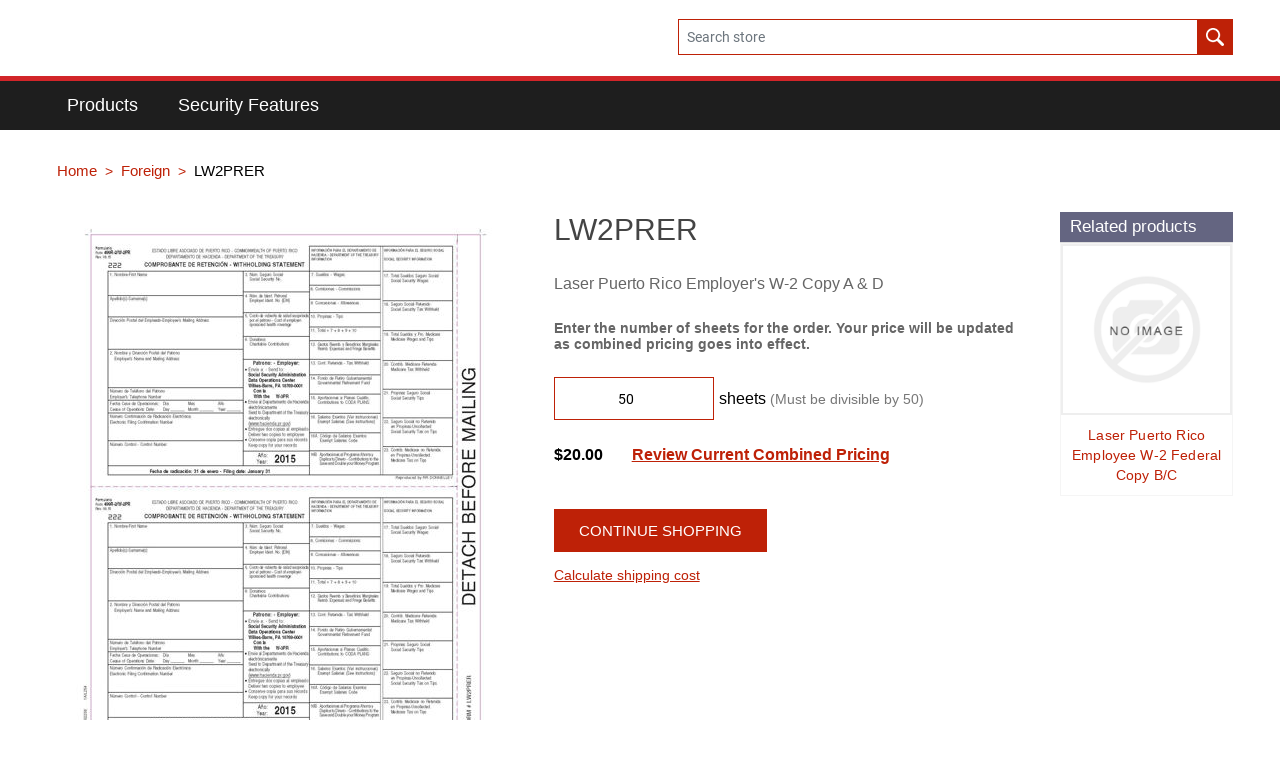

--- FILE ---
content_type: text/html; charset=utf-8
request_url: http://www.fpchecksales.com/lw2prer
body_size: 12147
content:
<!DOCTYPE html><html lang=en class=html-product-details-page><head itemscope itemtype=http://schema.org/WebSite><title>FPChecksales. LW2PRER</title><meta charset=UTF-8><meta name=description content="Laser Puerto Rico Employer's W-2  Copy A &amp; D"><meta name=keywords content=LW2PRER><meta name=generator content=nopCommerce><meta name=viewport content="width=device-width, initial-scale=1"><link rel=canonical content=www.fpchecksales.com/lw2prer itemprop=url><meta property=og:type content=product><meta property=og:title content=LW2PRER><meta property=og:description content="Laser Puerto Rico Employer's W-2  Copy A &amp; D"><meta property=og:image content=http://www.fpchecksales.com/images/thumbs/0000524_lw2prer_550.jpeg><meta property=og:image:url content=http://www.fpchecksales.com/images/thumbs/0000524_lw2prer_550.jpeg><meta property=og:url content=http://www.fpchecksales.com/lw2prer><meta property=og:site_name content=FPChecksales><meta property=twitter:card content=summary><meta property=twitter:site content=FPChecksales><meta property=twitter:title content=LW2PRER><meta property=twitter:description content="Laser Puerto Rico Employer's W-2  Copy A &amp; D"><meta property=twitter:image content=http://www.fpchecksales.com/images/thumbs/0000524_lw2prer_550.jpeg><meta property=twitter:url content=http://www.fpchecksales.com/lw2prer><script async src="https://www.googletagmanager.com/gtag/js?id=UA-0000000-0"></script><script>function gtag(){dataLayer.push(arguments)}window.dataLayer=window.dataLayer||[];gtag("js",new Date);gtag("config","UA-0000000-0")</script><link href=/lib/jquery-ui/jquery-ui-1.12.1.custom/jquery-ui.min.css rel=stylesheet><link href=/Themes/Fpchecksales/Content/css/fontawesome-all.min.css rel=stylesheet><link href=/Themes/Fpchecksales/Content/css/bootstrap.min.css rel=stylesheet><link href=/Themes/Fpchecksales/Content/css/slinky.min.css rel=stylesheet><link href=/Themes/Fpchecksales/Content/css/root-theme-styles.css rel=stylesheet><link href=/Themes/Fpchecksales/Content/css/fpchecksales-styles.css rel=stylesheet><link href=/Plugins/SevenSpikes.Nop.Plugins.CloudZoom/Themes/DefaultClean/Content/cloud-zoom/CloudZoom.css rel=stylesheet><link href=/lib/magnific-popup/magnific-popup.css rel=stylesheet><body><div class=ajax-loading-block-window style=display:none></div><div id=dialog-notifications-success title=Notification style=display:none></div><div id=dialog-notifications-error title=Error style=display:none></div><div id=dialog-notifications-warning title=Warning style=display:none></div><div id=bar-notification class=bar-notification-container data-close=Close></div><!--[if lte IE 8]><div style=clear:both;height:59px;text-align:center;position:relative><a href=http://www.microsoft.com/windows/internet-explorer/default.aspx target=_blank> <img src=/Themes/Fpchecksales/Content/images/ie_warning.jpg height=42 width=820 alt="You are using an outdated browser. For a faster, safer browsing experience, upgrade for free today."> </a></div><![endif]--><div class=master-wrapper-page><div class="d-none d-lg-block d-xl-block"></div><header class=header><div class=header-upper><div class=container><div class=row><div class="col-12 col-sm-12 col-md-12 col-lg-12 col-xl-12"><div class=header-selectors-wrapper></div></div></div></div></div><div class=header-lower><div class=container><div class=row><div class="col-3 col-sm-3 col-md-3 menu-section d-block d-lg-none d-xl-done"><div class="mobile-header-icon mobile-menu-icon"><span style=cursor:pointer class=toggle onclick=openNav()></span></div><div class="mobile-header-icon search-icon"></div></div><div class="col-6 col-sm-6 col-md-6 col-lg-4 col-xl-4 logo"></div><div class="col-12 col-sm-12 col-md-12 col-lg-8 col-xl-8 d-lg-block d-xl-block search-headerlink-wrapper"><div class=search-mobile-box><div class="search-box store-search-box" itemscope itemtype=http://schema.org/WebSite><meta itemprop=url content="/"><meta itemprop=name content=FTI><form method=get id=small-search-box-form itemprop=potentialAction itemscope itemtype=http://schema.org/SearchAction action=/search><input itemprop=query-input type=text class="search-box-text form-control" id=small-searchterms autocomplete=off name=q placeholder="Search store"> <input type=submit class="button-1 btn btn-primary search-box-button" value=Search></form></div></div></div></div></div></div></header><div class=header-menu><div class=container><div class=header-menu-wrapper><nav class="navbar navbar-expand-lg navbar-light sidenav" id=mySidenav> <a href="javascript:void 0" class=closebtn onclick=closeNav()></a><div id=menu><ul class=navbar-nav><li class="nav-item dropdown"><a class="nav-link dropdown-toggle" id=navbarDropdownMenuLink aria-haspopup=true aria-expanded=false href=/products-1 role=button> <span class=category-name>Products</span> </a> <a href=# class=arrow>&nbsp;</a><ul class="dropdown-menu sub-menusublist first-level" aria-labelledby=navbarDropdownMenuLink><li class="nav-item dropdown"><a class="nav-link dropdown-toggle" id=navbarDropdownMenuLink aria-haspopup=true aria-expanded=false href=/laser-checks-and-forms role=button> <span class=category-name>Laser Checks and Forms</span> </a> <a href=# class=arrow>&nbsp;</a><ul class="dropdown-menu sub-menusublist first-level" aria-labelledby=navbarDropdownMenuLink><li class="nav-item dropdown"><a class="nav-link dropdown-toggle" href=/top-checks> <span class=category-name>Top Checks</span> </a><li class="nav-item dropdown"><a class="nav-link dropdown-toggle" href=/middle-checks> <span class=category-name>Middle Checks</span> </a><li class="nav-item dropdown"><a class="nav-link dropdown-toggle" href=/bottom-checks> <span class=category-name>Bottom Checks</span> </a><li class="nav-item dropdown"><a class="nav-link dropdown-toggle" href=/2-3-4-per-page-checks> <span class=category-name>2-3-4 per page Checks</span> </a><li class="nav-item dropdown"><a class="nav-link dropdown-toggle" href=/hologram-checks> <span class=category-name>Hologram Checks</span> </a><li class="nav-item dropdown"><a class="nav-link dropdown-toggle" href=/legal-checks> <span class=category-name>Legal Checks</span> </a><li class="nav-item dropdown"><a class="nav-link dropdown-toggle" id=navbarDropdownMenuLink aria-haspopup=true aria-expanded=false href=/canadian-checks role=button> <span class=category-name>Canadian Checks</span> </a> <a href=# class=arrow>&nbsp;</a><ul class="dropdown-menu sub-menusublist first-level" aria-labelledby=navbarDropdownMenuLink><li class="nav-item dropdown"><a class="nav-link dropdown-toggle" href=/canadian-checks-top-checks> <span class=category-name>Canadian Top Checks</span> </a><li class="nav-item dropdown"><a class="nav-link dropdown-toggle" href=/canadian-checks-middle-checks> <span class=category-name>Canadian Middle Checks</span> </a><li class="nav-item dropdown"><a class="nav-link dropdown-toggle" href=/canadian-checks-bottom-checks> <span class=category-name>Canadian Bottom Checks</span> </a></ul><li class="nav-item dropdown"><a class="nav-link dropdown-toggle" id=navbarDropdownMenuLink aria-haspopup=true aria-expanded=false href=/laser-forms role=button> <span class=category-name>Laser Forms</span> </a> <a href=# class=arrow>&nbsp;</a><ul class="dropdown-menu sub-menusublist first-level" aria-labelledby=navbarDropdownMenuLink><li class="nav-item dropdown"><a class="nav-link dropdown-toggle" href=/laser-forms-blank> <span class=category-name>Blank</span> </a><li class="nav-item dropdown"><a class="nav-link dropdown-toggle" href=/laser-forms-colored> <span class=category-name>Colored</span> </a></ul></ul><li class="nav-item dropdown"><a class="nav-link dropdown-toggle" id=navbarDropdownMenuLink aria-haspopup=true aria-expanded=false href=/envelopes role=button> <span class=category-name>Envelopes</span> </a> <a href=# class=arrow>&nbsp;</a><ul class="dropdown-menu sub-menusublist first-level" aria-labelledby=navbarDropdownMenuLink><li class="nav-item dropdown"><a class="nav-link dropdown-toggle" href=/latex> <span class=category-name>Latex</span> </a><li class="nav-item dropdown"><a class="nav-link dropdown-toggle" href=/regular> <span class=category-name>Regular</span> </a><li class="nav-item dropdown"><a class="nav-link dropdown-toggle" href=/reverse> <span class=category-name>Reverse Flap</span> </a></ul><li class="nav-item dropdown"><a class="nav-link dropdown-toggle" id=navbarDropdownMenuLink aria-haspopup=true aria-expanded=false href=/security-paper-rx-forms role=button> <span class=category-name>Security Paper &amp; Rx Forms</span> </a> <a href=# class=arrow>&nbsp;</a><ul class="dropdown-menu sub-menusublist first-level" aria-labelledby=navbarDropdownMenuLink><li class="nav-item dropdown"><a class="nav-link dropdown-toggle" href=/blank-rx-forms> <span class=category-name>Blank RX Forms</span> </a><li class="nav-item dropdown"><a class="nav-link dropdown-toggle" href=/blank-security-paper> <span class=category-name>Blank Security Paper</span> </a></ul><li class="nav-item dropdown"><a class="nav-link dropdown-toggle" id=navbarDropdownMenuLink aria-haspopup=true aria-expanded=false href=/pressure-seal-laser-checks-forms role=button> <span class=category-name>Pressure Seal Checks &amp; Forms</span> </a> <a href=# class=arrow>&nbsp;</a><ul class="dropdown-menu sub-menusublist first-level" aria-labelledby=navbarDropdownMenuLink><li class="nav-item dropdown"><a class="nav-link dropdown-toggle" href=/z-fold> <span class=category-name>Z Fold</span> </a><li class="nav-item dropdown"><a class="nav-link dropdown-toggle" href=/c-fold> <span class=category-name>C Fold</span> </a><li class="nav-item dropdown"><a class="nav-link dropdown-toggle" href=/legal> <span class=category-name>Legal</span> </a><li class="nav-item dropdown"><a class="nav-link dropdown-toggle" href=/blank-forms> <span class=category-name>Blank Forms</span> </a></ul></ul><li class=nav-item><a class=nav-link href=/security-features>Security Features</a></ul></div></nav></div></div></div><section><div class=container><div class=master-wrapper-content><nav aria-label=breadcrumb><ul class=breadcrumb itemscope itemtype=http://schema.org/BreadcrumbList><li class=breadcrumb-item><a href="/" itemprop=url> Home </a><li class=breadcrumb-item><a href=/w-2-forms-foreign itemprop=url> Foreign </a><meta itemprop=position content=1><li class="breadcrumb-item active" itemprop=itemListElement itemscope itemtype=http://schema.org/ListItem><strong class=current-item itemprop=name>LW2PRER</strong> <span itemprop=item itemscope itemtype=http://schema.org/Thing id=/lw2prer> </span><meta itemprop=position content=1></ul></nav><div class=master-column-wrapper><div class=center-1><div class="page product-details-page"><div class=page-body><form method=post id=product-details-form action=/lw2prer><div itemscope itemtype=http://schema.org/Product><meta itemprop=name content=LW2PRER><meta itemprop=sku content=5022><meta itemprop=gtin><meta itemprop=mpn><meta itemprop=description content="Laser Puerto Rico Employer's W-2  Copy A &amp; D"><meta itemprop=image content=http://www.fpchecksales.com/images/thumbs/0000524_lw2prer_550.jpeg><div itemprop=offers itemscope itemtype=http://schema.org/Offer><meta itemprop=url content=http://www.fpchecksales.com/lw2prer><meta itemprop=price content=0.00><meta itemprop=priceCurrency content=USD><meta itemprop=priceValidUntil></div><div itemprop=review itemscope itemtype=http://schema.org/Review><meta itemprop=author content=ALL><meta itemprop=url content=/productreviews/238></div></div><div data-productid=238><div class=product-essential><div class=panel-body><div class=row><div class="col-12 col-sm-12 col-md-5 col-lg-5 col-xl-5"><input type=hidden class=cloudZoomAdjustPictureOnProductAttributeValueChange data-productid=238 data-isintegratedbywidget=true> <input type=hidden class=cloudZoomEnableClickToZoom><div class="gallery sevenspikes-cloudzoom-gallery"><div class=picture-wrapper><div class=picture id=sevenspikes-cloud-zoom data-zoomwindowelementid=cloudZoomWindowElement data-selectoroftheparentelementofthecloudzoomwindow=.overview data-defaultimagecontainerselector=".product-essential .gallery" data-zoom-window-width=600 data-zoom-window-height=600><a href=http://www.fpchecksales.com/images/thumbs/0000524_lw2prer.jpeg data-full-image-url=http://www.fpchecksales.com/images/thumbs/0000524_lw2prer.jpeg class=picture-link id=zoom1> <img src=http://www.fpchecksales.com/images/thumbs/0000524_lw2prer_550.jpeg alt="Picture of LW2PRER" class=cloudzoom id=cloudZoomImage itemprop=image data-cloudzoom="appendSelector: '.picture-wrapper', zoomOffsetX: -6, zoomOffsetY: 0, autoInside: 850, tintOpacity: 0, zoomWidth: 600, zoomHeight: 600, easing: 3, touchStartDelay: true, zoomFlyOut: false, disableZoom: 'auto'"> </a></div></div></div><div class=gallery><div class=picture><img alt="Picture of LW2PRER" src=http://www.fpchecksales.com/images/thumbs/0000524_lw2prer_550.jpeg title="Picture of LW2PRER" id=main-product-img-238></div></div></div><div class="col-12 col-sm-12 col-md-7 col-lg-5 col-xl-5"><div class=overview><div class="product-name card-header"><h1 itemprop=name>LW2PRER</h1></div><div class=short-description>Laser Puerto Rico Employer's W-2 Copy A & D</div><div class=additional-details></div><input type=hidden name=hideAddToCart id=hideAddToCart value=true> <input type=hidden name=cloudZoomInstalled id=cloudZoomInstalled value=true><div class=number-sheets-before><span>Enter the number of sheets for the order. Your price will be updated as combined pricing goes into effect.</span></div><div class=add-to-cart><input id=FTI-hiden-packagesize name=addtocart_238.PackageSize type=hidden value=50> <input id=FTI-hiden-SKU name=addtocart_238.SKU type=hidden value=5022> <input id=FTI-hiden-PriceLevel name=addtocart_238.PriceLevel type=hidden value=0> <input id=FTI-hiden-TotalSheet name=addtocart_238.TotalSheet type=hidden value=0> <input id=FTI-hiden-TotalPrice name=addtocart_238.TotalPrice type=hidden value=0><div class=add-to-cart-panel><div class=FTI-Qty id=FTI-Qty-ProductDetails><div class=FTI-left><input class=qty-input data-val=true data-val-required="The Qty field is required." id=addtocart_238_EnteredQuantity max=20000 name=addtocart_238.EnteredQuantity type=number value=50></div><div class=FTI-right><span class=FTI-left>sheets</span> <span class=FTI-right>(Must be divisible by <span id=FTI-packagesize>50</span>)</span></div><div class=FTI-warning><span></span></div></div><div class=product-price><span id=FTI-ProductPrice></span> <span id=FTI-ReviewPricing class=fti-review-link data-toggle=modal data-target=.bd-example-modal-lg>Review Current Combined Pricing</span></div><div id=FTI-AddToCart-ProductDetails></div></div></div><a id=FTI-continueshopping href=/tax-forms#category-landing-CTA> <span>CONTINUE SHOPPING</span> </a><div class=product-estimate-shipping><a href=#estimate-shipping-popup-238 id=open-estimate-shipping-popup-238 class=open-estimate-shipping-popup data-effect=estimate-shipping-popup-zoom-in> </a><div id=estimate-shipping-popup-238 class="estimate-shipping-popup mfp-with-anim mfp-hide"><div class=ship-to-title><strong>Ship to</strong></div><div class=shipping-address><div class=fieldset><div class=row><div class="col-12 col-xs-12 col-sm-4 col-md-4 col-lg-4"><div class=form-group><div class="estimate-shipping-row-item address-item row"><div class="col-sm-11 col-md-11"><select class="estimate-shipping-address-control form-control" data-trigger=country-select data-url=/country/getstatesbycountryid data-stateprovince=#StateProvinceId data-loading=#estimate-shipping-loading-progress placeholder=Country id=CountryId name=CountryId><option value=0>Select country<option value=1>United States<option value=2>Canada</select></div><div class="col-sm-1 col-md-1"><div class=form-title-rquired><span class=required>*</span></div></div></div></div></div><div class="col-12 col-xs-12 col-sm-4 col-md-4 col-lg-4"><div class=form-group><div class="estimate-shipping-row-item address-item row"><div class="col-sm-12 col-md-12"><select class="estimate-shipping-address-control form-control" placeholder="State / province" id=StateProvinceId name=StateProvinceId><option value=0>Other</select></div></div></div></div><div class="col-12 col-xs-12 col-sm-4 col-md-4 col-lg-4"><div class=form-group><div class="estimate-shipping-row-item address-item row"><div class="col-sm-11 col-md-11"><input class="estimate-shipping-address-control form-control" placeholder="Zip / postal code" type=text id=ZipPostalCode name=ZipPostalCode></div><div class="col-sm-1 col-md-1"><div class=form-title-rquired><span class=required>*</span></div></div></div></div></div></div></div></div><div class=choose-shipping-title><strong>Shipping Method</strong></div><div class=shipping-options><div class=shipping-options-header><div class=estimate-shipping-row><div class=estimate-shipping-row-item-radio></div><div class="estimate-shipping-row-item shipping-item shipping-header-item">Name</div><div class="estimate-shipping-row-item shipping-item shipping-header-item">Estimated Delivery</div><div class="estimate-shipping-row-item shipping-item shipping-header-item">Price</div></div></div><div class=shipping-options-body><div class=no-shipping-options>No shipping options</div></div></div><div class=apply-shipping-button-container><input type=button value=Apply class="button-2 apply-shipping-button"><div class=message-failure></div></div></div></div></div></div><div class="col-12 col-sm-12 col-md-12 col-lg-2 col-xl-2"><div class="related-products-grid product-grid"><div class=title><strong>Related products</strong></div><div class=item-grid><div class=row><div class="item-box col-6 col-sm-4 col-md-3 col-lg-12 col-xl-12"><div class=product-item data-productid=237><h2 class=product-title><a href=/lw2pr>LW2PR</a></h2><div class=picture><a href=/lw2pr title="Show details for LW2PR"> <img alt="Picture of LW2PR" src=http://www.fpchecksales.com/images/thumbs/default-image_415.png title="Show details for LW2PR"> </a></div><div class=description>Laser Puerto Rico Employee W-2 Federal Copy B/C</div><div class=details><div class=add-info><div class=prices><span class="price actual-price">$0.00</span></div><div class=buttons><input type=button value="Add to cart" class="button-2 btn btn-primary product-box-add-to-cart-button" onclick="return AjaxCart.addproducttocart_catalog(&#34;/addproducttocart/catalog/237/1/1&#34;),!1"> <input type=button value="Add to compare list" title="Add to compare list" class="button-2 btn btn-default add-to-compare-list-button" onclick="return AjaxCart.addproducttocomparelist(&#34;/compareproducts/add/237&#34;),!1"> <input type=button value="Add to wishlist" title="Add to wishlist" class="button-2 btn btn-default add-to-wishlist-button" onclick="return AjaxCart.addproducttocart_catalog(&#34;/addproducttocart/catalog/237/2/1&#34;),!1"></div></div></div></div></div></div></div></div></div><div class="full-description col-12 col-sm-12 col-md-12 col-lg-12 col-xl-12">Laser Puerto Rico Employer's W-2 Copy A & D</div></div></div></div><div class=product-collateral></div></div><input name=__RequestVerificationToken type=hidden value=CfDJ8EO39DAGmNRAk8QBi1Wbkvvl1oHUg9AeqGMzo4ux5h5AMpjYHWkzclTXBcc40ULTb5tddrX9IhN86t4FAKEkDkG7YqoLOaFHD0bLZAjvAbs--bB9z4KyGrfEzYM0uUDioSQKZp4-PJ9wNbGd4w7d11A></form><div class=price-popup-modal><div class="modal fade bd-example-modal-lg" tabindex=-1 role=dialog aria-labelledby=myLargeModalLabel aria-hidden=true><div class="modal-dialog modal-lg"><div class=modal-content><div class=modal-header><h5 class="modal-title price-popup-title" id=exampleModalLongTitle>Estimated Total Cost with Combined pricing</h5><button type=button class=close data-dismiss=modal aria-label=Close> <span aria-hidden=true>X</span> </button></div><div class=modal-body><div class=price-popup><div class=price-popup-wrapper><div class=price-popup-main><div class=price-popup-desc></div><div class=price-popup-total-wrapper><div class=row><div class="price-popup-total price-popup-sheet col-12 col-sm-6 col-md-6 col-lg-6 col-xl-6"><div class=price-popup-total-label></div><div class=price-popup-total-value></div></div><div class="price-popup-total price-popup-cost col-12 col-sm-6 col-md-6 col-lg-6 col-xl-6"><div class=price-popup-total-label></div><div class=price-popup-total-value></div></div></div></div><div class=price-popup-table-wrapper><div class=price-popup-table><div class=price-popup-table-header><div class="table-header-column header-column1"><div>Order under 1,000 Total Sheets</div><div>Price are per package of 50 Sheets</div></div></div><div class="table-responsive ordertotal-sheets-box"><table class="table table-bordered"><thead class=lasser-thead><tr><th rowspan=2 colspan=1>Quantity<th rowspan=1 colspan=2><div>Lasser Sheets or Envelopes</div><div class=green-title>Self-Seal Envelopes</div><div class=green-title>Add $100 per package</div><tr><th class=white-title>Per package<th class=white-title>Total<tbody><tr><td><div id=colorChangeId10011 class=price-popup-table-row><div class="row-column1 number-qty">100</div></div><div id=colorChangeId20011 class="price-popup-table-row gray"><div class="row-column1 number-qty">200</div></div><div id=colorChangeId30011 class=price-popup-table-row><div class="row-column1 number-qty">300</div></div><div id=colorChangeId40011 class="price-popup-table-row gray"><div class="row-column1 number-qty">400</div></div><div id=colorChangeId50011 class=price-popup-table-row><div class="row-column1 number-qty">500</div></div><div id=colorChangeId60011 class="price-popup-table-row gray"><div class="row-column1 number-qty">600</div></div><div id=colorChangeId70011 class=price-popup-table-row><div class="row-column1 number-qty">700</div></div><div id=colorChangeId80011 class="price-popup-table-row gray"><div class="row-column1 number-qty">800</div></div><div id=colorChangeId90011 class=price-popup-table-row><div class="row-column1 number-qty">900</div></div><td class=middle-grey><div class=per-package-top>$10.00 per package of 50 Sheets</div><div class=per-package-bottom>$7.00 per package of 50 Sheets</div><td><div id=colorChangeId10022 class=price-popup-table-row><div class="row-column3 price-total">$20.00</div></div><div id=colorChangeId20022 class="price-popup-table-row gray"><div class="row-column3 price-total">$40.00</div></div><div id=colorChangeId30022 class=price-popup-table-row><div class="row-column3 price-total">$60.00</div></div><div id=colorChangeId40022 class="price-popup-table-row gray"><div class="row-column3 price-total">$80.00</div></div><div id=colorChangeId50022 class=price-popup-table-row><div class="row-column3 price-total">$70.00</div></div><div id=colorChangeId60022 class="price-popup-table-row gray"><div class="row-column3 price-total">$84.00</div></div><div id=colorChangeId70022 class=price-popup-table-row><div class="row-column3 price-total">$98.00</div></div><div id=colorChangeId80022 class="price-popup-table-row gray"><div class="row-column3 price-total">$112.00</div></div><div id=colorChangeId90022 class=price-popup-table-row><div class="row-column3 price-total">$126.00</div></div></table></div><div class="price-popup-table-header ordertotal-sheets-header"><div class="table-header-column header-column1"><div>Order under 1,000 Total Sheets</div><div>Price are per package of 50 Sheets</div></div></div><div class="table-responsive ordertotal-sheets-box lasser-envelopes-pressure-box"><table class="table table-bordered"><thead class=lasser-thead><tr class=lasser-envelopes-pressure-head><th rowspan=3 colspan=1>Quantity<th rowspan=1 colspan=2><div>Lasser Sheets</div><th rowspan=1 colspan=2><div>Envelopes</div><th rowspan=1 colspan=2><div>Pressure Seal</div><tr><th class=white-title rowspan=2 colspan=1>50 per Package<th class=white-title rowspan=2 colspan=1>Bulk 2,000 per <br> Carton<th class=white-title>Large<th class=white-title>Small<th class=white-title>Legal<th class=white-title>Regular<tr><th class=white-title rowspan=1 colspan=2><div>500 per Package</div><div class=green-title>Self-Seal-Add $20 per 1,000</div><th class=white-title rowspan=1 colspan=2><div>500 per Package</div><div class=green-title>&nbsp; Minimum order is 500 &nbsp;</div><tbody><tr><td><div id=colorChangeId1000 class=price-popup-table-row>1000</div><div id=colorChangeId2000 class="price-popup-table-row gray">2000</div><div id=colorChangeId3000 class=price-popup-table-row>3000</div><div id=colorChangeId4000 class="price-popup-table-row gray">4000</div><div id=colorChangeId5000 class=price-popup-table-row>5000</div><div id=colorChangeId10000 class="price-popup-table-row gray">10000</div><div id=colorChangeId20000 class=price-popup-table-row>20000</div><td><div id=colorChangeId10001 class=price-popup-table-row>$147.00</div><div id=colorChangeId20001 class="price-popup-table-row gray">$143.00</div><div id=colorChangeId30001 class=price-popup-table-row>$139.00</div><div id=colorChangeId40001 class="price-popup-table-row gray">$130.00</div><div id=colorChangeId50001 class=price-popup-table-row>$121.00</div><div id=colorChangeId100001 class="price-popup-table-row gray">$99.00</div><div id=colorChangeId200001 class=price-popup-table-row>$85.00</div><td><div id=colorChangeId10002 class=price-popup-table-row>&nbsp;</div><div id=colorChangeId20002 class="price-popup-table-row gray">&nbsp;$124.00</div><div id=colorChangeId30002 class=price-popup-table-row>&nbsp;$111.00</div><div id=colorChangeId40002 class="price-popup-table-row gray">&nbsp;$107.00</div><div id=colorChangeId50002 class=price-popup-table-row>&nbsp;$102.00</div><div id=colorChangeId100002 class="price-popup-table-row gray">&nbsp;$61.00</div><div id=colorChangeId200002 class=price-popup-table-row>&nbsp;$51.00</div><td><div id=colorChangeId10003 class=price-popup-table-row>$130.00</div><div id=colorChangeId20003 class="price-popup-table-row gray">$123.00</div><div id=colorChangeId30003 class=price-popup-table-row>$115.00</div><div id=colorChangeId40003 class="price-popup-table-row gray">$113.00</div><div id=colorChangeId50003 class=price-popup-table-row>$107.00</div><div id=colorChangeId100003 class="price-popup-table-row gray">$103.00</div><div id=colorChangeId200003 class=price-popup-table-row>$56.00</div><td><div id=colorChangeId10004 class=price-popup-table-row>$154.00</div><div id=colorChangeId20004 class="price-popup-table-row gray">$147.00</div><div id=colorChangeId30004 class=price-popup-table-row>$140.00</div><div id=colorChangeId40004 class="price-popup-table-row gray">$141.00</div><div id=colorChangeId50004 class=price-popup-table-row>$135.00</div><div id=colorChangeId100004 class="price-popup-table-row gray">$127.00</div><div id=colorChangeId200004 class=price-popup-table-row>$99.00</div><td><div id=colorChangeId10005 class=price-popup-table-row>$188.00</div><div id=colorChangeId20005 class="price-popup-table-row gray">$162.00</div><div id=colorChangeId30005 class=price-popup-table-row>$155.00</div><div id=colorChangeId40005 class="price-popup-table-row gray">$152.00</div><div id=colorChangeId50005 class=price-popup-table-row>$145.00</div><div id=colorChangeId100005 class="price-popup-table-row gray">$139.00</div><div id=colorChangeId200005 class=price-popup-table-row>$131.00</div><td><div id=colorChangeId10006 class=price-popup-table-row>$165.00</div><div id=colorChangeId20006 class="price-popup-table-row gray">$142.00</div><div id=colorChangeId30006 class=price-popup-table-row>$132.00</div><div id=colorChangeId40006 class="price-popup-table-row gray">$129.00</div><div id=colorChangeId50006 class=price-popup-table-row>$125.00</div><div id=colorChangeId100006 class="price-popup-table-row gray">$121.00</div><div id=colorChangeId200006 class=price-popup-table-row>$110.00</div></table></div></div></div><div class=price-popup-message></div></div></div></div></div><div class=modal-footer><button type=button class="btn btn-primary" data-dismiss=modal>Close</button></div></div></div></div></div></div></div></div></div></div></div></section><footer class=footer><div class=container><div class=footer-upper><div class=row><div class="footer-block information col-12 col-sm-12 col-md-3 col-lg-3 col-xl-2"><div class=title><strong>Products</strong></div><ul class="list nav flex-column"><li><a href=/laser-checks-and-forms> Laser Checks and Forms </a><li><a href=/envelopes> Envelopes </a><li><a href=/security-paper-rx-forms> Security Paper &amp; Rx Forms </a><li><a href=/pressure-seal-laser-checks-forms> Pressure Seal Checks &amp; Forms </a></ul></div><div class="footer-block customer-service col-12 col-sm-12 col-md-3 col-lg-2 col-xl-2"><div class=title><strong>Company</strong></div><ul class="list nav flex-column"></ul></div><div class="footer-block my-account col-12 col-sm-12 col-md-3 col-lg-2 col-xl-2"><ul class="list nav flex-column"></ul></div></div></div></div></footer></div><script src=/lib/jquery/jquery-3.4.1.min.js></script><script src=/lib/jquery-validate/jquery.validate-v1.19.1/jquery.validate.min.js></script><script src=/lib/jquery-validate/jquery.validate.unobtrusive-v3.2.11/jquery.validate.unobtrusive.min.js></script><script src=/lib/jquery-ui/jquery-ui-1.12.1.custom/jquery-ui.min.js></script><script src=/lib/jquery-migrate/jquery-migrate-3.1.0.min.js></script><script src=/js/public.common.js></script><script src=/js/public.ajaxcart.js></script><script src=/js/public.countryselect.js></script><script src=/Themes/Fpchecksales/Content/js/head.min.js></script><script src=/Themes/Fpchecksales/Content/js/popper.min.js></script><script src=/Themes/Fpchecksales/Content/js/bootstrap.min.js></script><script src=/Themes/Fpchecksales/Content/js/fpchecksales.js></script><script src=/Themes/Fpchecksales/Content/js/slinky.min.js></script><script src=/Plugins/SevenSpikes.Core/Scripts/cloudzoom.core.min.js></script><script src=/Plugins/SevenSpikes.Nop.Plugins.CloudZoom/Scripts/CloudZoom.min.js></script><script src=/lib/magnific-popup/jquery.magnific-popup.min.js></script><script src=/js/public.estimateshipping.popup.js></script><script>var FtiCart={PackageSize:function(){return parseInt($("#FTI-hiden-packagesize").val())},MinAmount:function(){return parseInt(50)},IsEnvelope:function(){return!1},PreCheck:function(n){var i=!1,r=this.PackageSize(),u=this.MinAmount(),t=parseInt(n);return(isNaN(t)||t==0||r==0||t%r>0||t<u)&&($("#FTI-ProductPrice").text("$0.00"),i=!0),i},IsValidData:function(n){return typeof n!="undefined"},IsEnvelopLessMinmount:function(n){var t=!1,r=this.MinAmount(),i=parseInt(n);return!isNaN(i)&&this.IsEnvelope()&&i<r&&(t=!0),t},SetHideInputVal:function(n,t){this.IsValidData(t)?n.val(t):n.val(0)},addproducttocart_details_ftiex:function(n,t){AjaxCart.setLoadWaiting(!0);$.ajax({cache:!1,url:n,data:$(t).serialize(),type:"post",success:function(n){FtiCart.getCurrentPrice();AjaxCart.success_process(n);$(".flyout-cart").css("left",$("#topcartlink").position().left+5);FtiCart.resetShoppingCartValue()},complete:AjaxCart.resetLoadWaiting,error:AjaxCart.ajaxFailure})},clickAddToCart:function(){return this.PreCheck($(".qty-input").val())?FtiCart.showProductPriceOrWarning(!0,"All tax forms quantitles must be divisible by 50, except for Pressure Seal which must be divisible by 500.","$0.00"):this.addproducttocart_details_ftiex("/addproducttocart/details/238/1","#product-details-form"),!1},getCurrentPrice:function(){var n=$(".qty-input").val(),t;if(n=="")return FtiCart.showProductPriceOrWarning(!1,"","$0.00");this.PreCheck(n)?FtiCart.showProductPriceOrWarning(!0,FtiCart.IsEnvelopLessMinmount(n)?"The minimum quantity allowed for purchase is 50":"All tax forms quantitles must be divisible by 50, except for Pressure Seal which must be divisible by 500.","$0.00"):(AjaxCart.setLoadWaiting(!0),t={sku:$("#FTI-hiden-SKU").val(),quantity:n},$.ajax({cache:!1,data:t,url:"/Price/GetCombinedPrice",type:"get",success:function(n){n&&($("#FTI-ProductPrice").text(n),FtiCart.showProductPriceOrWarning(!1,"",n))},complete:AjaxCart.resetLoadWaiting,error:function(){FtiCart.showProductPriceOrWarning(!0,"Failed to add the product. Please refresh the page and try one more time.","$0.00")}}))},getShoppingCartPriceInfo:function(n){AjaxCart.setLoadWaiting(!0);$.ajax({cache:!1,url:"/Price/GetShoppingCartPriceInfo",type:"get",success:function(t){t&&(FtiCart.SetHideInputVal($("#FTI-hiden-PriceLevel"),t.pricingLevel),FtiCart.SetHideInputVal($("#FTI-hiden-TotalSheet"),t.totalSheets),FtiCart.SetHideInputVal($("#FTI-hiden-TotalPrice"),t.totalCost),n&&n())},complete:AjaxCart.resetLoadWaiting,error:function(){$(".alert").alert({title:"Tax Form Packaging",description:"Failed to get shopping cart price information. Please refresh the page and try one more time."})}})},popupPriceSheet:function(){$(".price-popup").popup({title:"Total Cost with Combined pricing",description:"Pricing will ajust as you enter items into your shopping cart, your Combined Pricing Discount Level is "+$("#FTI-hiden-PriceLevel").val()+".",sheetsLabel:"Total Sheets",sheetsValue:$("#FTI-hiden-TotalSheet").val(),costLabel:"Estimated Cost",costValue:$("#FTI-hiden-TotalPrice").val(),message:"Orders must be mulitiples of packaging",quantity:$("#FTI-hiden-PriceLevel").val(),afterClose:function(){}})},resetShoppingCartValue:function(){FtiCart.SetHideInputVal($("#FTI-hiden-PriceLevel"),0);FtiCart.SetHideInputVal($("#FTI-hiden-TotalSheet"),0);FtiCart.SetHideInputVal($("#FTI-hiden-TotalPrice"),0)},showProductPriceOrWarning:function(n,t,i){n?($(".FTI-warning span").text(t),$(".FTI-warning").css("display","block"),$("#FTI-ProductPrice").text(i)):($(".FTI-warning").hide(),$("#FTI-ProductPrice").text(i))}};$(document).ready(function(){$(document).on("input",".FTI-Qty .qty-input",function(){FtiCart.getCurrentPrice()});$("#FTI-ReviewPricing").click(function(){$("#FTI-hiden-TotalSheet").val()==0&&$("#FTI-hiden-TotalPrice").val()==0&&$("#FTI-hiden-PriceLevel").val()==0?FtiCart.getShoppingCartPriceInfo(FtiCart.popupPriceSheet):FtiCart.popupPriceSheet()});FtiCart.getCurrentPrice()})</script><script>$(document).ready(function(){var n={},t=!1,u=!1,f={opener:"#open-estimate-shipping-popup-238",form:"#product-details-form",contentEl:"#estimate-shipping-popup-238",countryEl:"#CountryId",stateProvinceEl:"#StateProvinceId",zipPostalCodeEl:"#ZipPostalCode",localizedData:{noShippingOptionsMessage:"No shipping options",countryErrorMessage:"Country is required",zipPostalCodeErrorMessage:"Zip / postal code is required"},urlFactory:function(n){var t=$.param({CountryId:n.countryId,StateProvinceId:n.stateProvinceId,ZipPostalCode:n.zipPostalCode});return`/product/estimateshipping?ProductId=238&${t}`},handlers:{openPopUp:function(){if(t){var i=n.getShippingAddress();n.validateAddress(i)?n.getShippingOptions(i):n.clearShippingOptions();t=!1}},load:function(){if(!$.magnificPopup.instance.isOpen){var n=$("<div/>").addClass("shipping-title").append($("<span/>").addClass("shipping-price-title").text("Shipping:")).append($("<span/>").addClass("shipping-loading"));$("#open-estimate-shipping-popup-238").html(n)}},success:function(){var t=n.getActiveShippingOption();n.selectShippingOption(t);u=!0;n.settings.handlers.success=undefined},error:function(){n.selectShippingOption()},selectedOption:function(t){var i,u,r;t&&t.provider&&t.price&&n.validateAddress(t.address)?(i=$("#open-estimate-shipping-popup-238"),u=$("<div/>").addClass("shipping-title").append($("<span/>").addClass("shipping-price-title").text("Shipping:")).append($("<span/>").addClass("shipping-price").text(t.price)),i.html(u),r=$("<div/>").addClass("estimated-delivery").append($("<div/>").addClass("shipping-address").append($("<span/>").text(`to ${t.address.countryName}, ${t.address.stateProvinceName?t.address.stateProvinceName+",":""} ${t.address.zipPostalCode} via ${t.provider}`)).append($("<i/>").addClass("arrow-down"))),t.deliveryDate&&t.deliveryDate!=="-"&&r.append($("<div/>").addClass("shipping-date").text(`Estimated Delivery on ${t.deliveryDate}`)),i.append(r)):$("#open-estimate-shipping-popup-238").html($("<span/>").text("Calculate shipping cost")).append($("<i/>").addClass("arrow-down"))}}},i,r;n=createEstimateShippingPopUp(f);n.init();i=function(){var t=n.getShippingAddress();n.validateAddress(t)?n.getShippingOptions(t):n.selectShippingOption()};i();r=function(r){var o=r.changedData.productId,f,e;o===238&&(n.params.selectedShippingOption?(f=n.params.selectedShippingOption.address,e=n.getShippingAddress(),n.addressesAreEqual(f,e)||(t=!0),n.getShippingOptions(f)):u?t=!0:i())};setTimeout(function(){$(document).on("product_attributes_changed",r)},500);$(document).on("product_quantity_changed",r)})</script><script>(function(n){var r={title:"Estimated Total Cost with Combined pricing",description:"Based on the numbers you entered into the Combined pricing calculator, your Combined Pricing Discount Level is 10,000.",sheetsLabel:"Total Sheets",sheetsValue:"10,000",costLabel:"Total Cost",costValue:"$546.00",message:"Orders must be mulitiples of packaging",quantity:0,afterClose:function(){}},i=function(t){n.each(t,function(t,i){i=i+"";switch(t){case"title":n(".price-popup-title").html(i?i:"");break;case"description":n(".price-popup-desc").html(i?i:"");break;case"sheetsLabel":n(".price-popup-sheet .price-popup-total-label").html(i?i:"");break;case"sheetsValue":n(".price-popup-sheet .price-popup-total-value").html(i?i:"");break;case"costLabel":n(".price-popup-cost .price-popup-total-label").html(i?i:"");break;case"costValue":n(".price-popup-cost .price-popup-total-value").html(i?i:"");break;case"message":n(".price-popup-message").html(i?i:"")}})},t={init:function(t){var u=n.extend(r,t);i(u);n(".price-popup .price-popup-table-row.active").removeClass("active");n(".price-popup .price-popup-table-row").each(function(){n("#colorChangeId"+u.quantity).addClass("active");n("#colorChangeId"+u.quantity+1).addClass("active");n("#colorChangeId"+u.quantity+2).addClass("active");n("#colorChangeId"+u.quantity+3).addClass("active");n("#colorChangeId"+u.quantity+4).addClass("active");n("#colorChangeId"+u.quantity+5).addClass("active");n("#colorChangeId"+u.quantity+6).addClass("active");n("#colorChangeId"+u.quantity+11).addClass("active");n("#colorChangeId"+u.quantity+22).addClass("active")});n(".price-popup-bg").show();n(".price-popup").show();n(".price-popup-close,.price-popup-close-btn").unbind("click").bind("click",function(){n(".price-popup").hide();n(".price-popup-bg").hide(function(){typeof u.afterClose=="function"&&u.afterClose()})})},option:function(n){i(n)}};n.fn.popup=function(){var n=arguments[0];if(t[n])n=t[n],arguments=Array.prototype.slice.call(arguments,1);else{if(typeof n!="object"&&n)return alert("Method "+n+" does not exist on popup"),this;n=t.init}return n.apply(this,arguments)}})(jQuery)</script><script>$("#small-search-box-form").on("submit",function(n){$("#small-searchterms").val()==""&&(alert("Please enter some search keyword"),$("#small-searchterms").focus(),n.preventDefault())})</script><script>$(document).ready(function(){var n,t;$("#small-searchterms").autocomplete({delay:500,minLength:3,source:"/catalog/searchtermautocomplete",appendTo:".search-box",select:function(n,t){return $("#small-searchterms").val(t.item.label),setLocation(t.item.producturl),!1},open:function(){n&&(t=document.getElementById("small-searchterms").value,$(".ui-autocomplete").append('<li class="ui-menu-item" role="presentation"><a href="/search?q='+t+'">View all results...<\/a><\/li>'))}}).data("ui-autocomplete")._renderItem=function(t,i){var r=i.label;return n=i.showlinktoresultsearch,r=htmlEncode(r),$("<li><\/li>").data("item.autocomplete",i).append("<a><span>"+r+"<\/span><\/a>").appendTo(t)}})</script><script>var localized_data={AjaxCartFailure:"Failed to add the product. Please refresh the page and try one more time."};AjaxCart.init(!1,".shoppingcartlink .cart-qty",".header-links .wishlist-qty",".flyout-cart",localized_data)</script><script>function openNav(){$(".sidenav").addClass("mySidenav-active");$("body").addClass("hidescroll")}function closeNav(){$(".sidenav").removeClass("mySidenav-active");$("body").removeClass("hidescroll")}var slinky=undefined;$(document).ready(function(){slinky=$("#menu").slinky()});$(window).on("load",function(){$(window).width()>=992&&$(".navbar .dropdown").hover(function(){$(this).find(".dropdown-menu").first().stop(!0,!0).delay(100).slideDown()},function(){$(this).find(".dropdown-menu").first().stop(!0,!0).delay(100).slideUp()})})</script><script>$(document).ready(function(){$(".footer-block .title").on("click",function(){var n=window,t="inner",i;"innerWidth"in window||(t="client",n=document.documentElement||document.body);i={width:n[t+"Width"],height:n[t+"Height"]};i.width<768&&$(this).siblings(".list").slideToggle("slow")})})</script><script>$(document).ready(function(){$(".block .title").on("click",function(){var n=window,t="inner",i;"innerWidth"in window||(t="client",n=document.documentElement||document.body);i={width:n[t+"Width"],height:n[t+"Height"]};i.width<991&&$(this).siblings(".listbox").slideToggle("slow")})})</script>

--- FILE ---
content_type: text/css
request_url: http://www.fpchecksales.com/Themes/Fpchecksales/Content/css/fpchecksales-styles.css
body_size: 14637
content:
/* Common Style */
body {
    font-family: 'Roboto',  Helvetica, sans-serif;
    color: #777;
}
.ui-widget input, .ui-widget select, .ui-widget textarea, .ui-widget button {
    font-family: 'Roboto', Helvetica, sans-serif !important;
}
input, textarea, select, a, button {
    transition: all .3s ease-in-out 0s;
    -webkit-transition: all .3s ease-in-out 0s;
    -moz-transition: all .3s ease-in-out 0s;
    -o-transition: all .3s ease-in-out 0s;
}
h1, h2, h3, h4, h5, h6 {
    color: #444444;
}

/* Fonts */
@font-face {
    font-family: 'Roboto-Thin';
    src: url('../fonts/Roboto-Thin.eot');
    src: url('../fonts/Roboto-Thin.eot?#iefix') format('embedded-opentype'), url('../fonts/Roboto-Thin.svg#Roboto-Thin') format('svg'), url('../fonts/Roboto-Thin.ttf') format('truetype'), url('../fonts/Roboto-Thin.woff') format('woff'), url('../fonts/Roboto-Thin.woff2') format('woff2');
    font-weight: 100;
    font-style: normal;
}
@font-face {
    font-family: 'Roboto-Light';
    src: url('../fonts/Roboto-Light.eot');
    src: url('../fonts/Roboto-Light.eot?#iefix') format('embedded-opentype'), url('../fonts/Roboto-Light.svg#Roboto-Light') format('svg'), url('../fonts/Roboto-Light.ttf') format('truetype'), url('../fonts/Roboto-Light.woff') format('woff'), url('../fonts/Roboto-Light.woff2') format('woff2');
    font-weight: 300;
    font-style: normal;
}
@font-face {
    font-family: 'Roboto-Regular';
    src: url('../fonts/Roboto-Regular.eot');
    src: url('../fonts/Roboto-Regular.eot?#iefix') format('embedded-opentype'), url('../fonts/Roboto-Regular.svg#Roboto-Regular') format('svg'), url('../fonts/Roboto-Regular.ttf') format('truetype'), url('../fonts/Roboto-Regular.woff') format('woff'), url('../fonts/Roboto-Regular.woff2') format('woff2');
    font-weight: 400;
    font-style: normal;
}
@font-face {
    font-family: 'Roboto-Medium';
    src: url('../fonts/Roboto-Medium.eot');
    src: url('../fonts/Roboto-Medium.eot?#iefix') format('embedded-opentype'), url('../fonts/Roboto-Medium.svg#Roboto-Medium') format('svg'), url('../fonts/Roboto-Medium.ttf') format('truetype'), url('../fonts/Roboto-Medium.woff') format('woff'), url('../fonts/Roboto-Medium.woff2') format('woff2');
    font-weight: 500;
    font-style: normal;
}
@font-face {
    font-family: 'Roboto-MediumItalic';
    src: url('../fonts/Roboto-MediumItalic.eot');
    src: url('../fonts/Roboto-MediumItalic.eot?#iefix') format('embedded-opentype'), url('../fonts/Roboto-MediumItalic.svg#Roboto-MediumItalic') format('svg'), url('../fonts/Roboto-MediumItalic.ttf') format('truetype'), url('../fonts/Roboto-MediumItalic.woff') format('woff'), url('../fonts/Roboto-MediumItalic.woff2') format('woff2');
    font-weight: 500;
    font-style: italic;
}
@font-face {
    font-family: 'Roboto-Bold';
    src: url('../fonts/Roboto-Bold.eot');
    src: url('../fonts/Roboto-Bold.eot?#iefix') format('embedded-opentype'), url('../fonts/Roboto-Bold.svg#Roboto-Bold') format('svg'), url('../fonts/Roboto-Bold.ttf') format('truetype'), url('../fonts/Roboto-Bold.woff') format('woff'), url('../fonts/Roboto-Bold.woff2') format('woff2');
    font-weight: 700;
    font-style: normal;
}
@font-face {
    font-family: 'Roboto-Black';
    src: url('../fonts/Roboto-Black.eot');
    src: url('../fonts/Roboto-Black.eot?#iefix') format('embedded-opentype'), url('../fonts/Roboto-Black.svg#Roboto-Black') format('svg'), url('../fonts/Roboto-Black.ttf') format('truetype'), url('../fonts/Roboto-Black.woff') format('woff'), url('../fonts/Roboto-Black.woff2') format('woff2');
    font-weight: 900;
    font-style: normal;
}

/* Checkbox */
.custom-checkbox .custom-control-input:checked ~ .custom-control-label::before,
.custom-radio .custom-control-input:checked ~ .custom-control-label::before{
    background-color: #ab220b;
}
.custom-control-input:focus ~ .custom-control-label::before {
    box-shadow:none;
}
.login-page .custom-checkbox {
    padding-left:0.75rem;
}
.form-group label, .login-page .returning-wrapper .form-group.reversed *, .login-page .new-wrapper .text,
.post-body ul{
    color: #444;
}
.customer-info-page .inputs.accept-consent label{
    width: 100%;
    white-space: normal;
}

/* Full Width Section */
.fullwidth-section {
    width: 100vw;
    margin-left: calc(-1*((100vw - 100%)/2)) !important;
    background-color: #f8f8f8;
    padding: 30px 0px;
    clear: both;
}

/* Slider */
.html-home-page .slider-wrapper.theme-custom,
.topic-page-hero, .category-landing-hero{
    width: 100vw;
    margin-left: calc(-1*((100vw - 100%)/2)) !important;
    max-width: inherit !important;
    margin-top: 0px !important;
}
.topic-page-hero {
    margin-top: -5px !important;
}

/* HomePage Categories */
.item-box:hover .picture a img {
    opacity: 0.85;
    border: 2px solid #be2107;
}
.home-page-category-grid .category-item:hover .title a,
.sub-category-grid .sub-category-item:hover .title a,
.manufacturer-grid .manufacturer-item:hover .title a,
.vendor-grid .vendor-item:hover .title a {
    color: #ba1f23;
}
.home-page-category-grid .item-box .picture{
    padding: 0px 15%;
}
.sub-category-grid .item-box .picture,
.manufacturer-grid .item-box .picture,
.vendor-grid .item-box .picture {
    margin: 0 0 10px;
}
.item-box .details{
    display: none;
}


/* Breadcrumb */
.breadcrumb-item + .breadcrumb-item::before {
    content: ">";
    color:#be2107;
}


/* Main Slider */
.theme-custom .nivo-caption .nivo-header {
    font-size: 40px;
    margin-bottom:10px;
    font-weight: 400 !important;
}
.theme-custom .nivo-caption .nivo-subheader {
    font-size: 30px;
    margin-bottom:15px;
}
.theme-custom .nivo-caption .nivo-learnMore a {
    font-size: 14px;
    color: #fff;
    background-color: #ba1f23;
    line-height: 40px;
    display: inline-block !important;
    padding: 0 15px;
}
.theme-custom .nivo-caption .nivo-learnMore a:hover {
    color: #fff;
    background-color: #be2107;
}
.theme-custom .nivo-controlNav a {
    display: inline-block !important;
    width: 30px !important;
    height: 30px !important;
    margin: 0 10px !important;
    background-color: #be2107 !important;
    border: 1px solid transparent !important;
    font-size: 0 !important;
    box-sizing: border-box !important;
}
.theme-custom .nivo-controlNav a.active {
    background-color: #fff !important;
    border: 1px solid #be2107 !important;
}
.theme-custom .nivo-controlNav {
    top: 20px !important;
    text-align: right !important;
    right: 5% !important;
    bottom:inherit !important;
}


/* Footer */
.footer {
    background: url(../images/FTI-footer.png) repeat;
    text-align: center;
}
.company-payment-section{
    text-align:right;
    padding-right:15px;
}
.company-payment-section > div{
    text-align:left;
    display:inline-block;
}
.company-payment-section .FTI-paymethod{
    margin-right:8%;
    vertical-align:bottom;
}
.company-payment-section .FTI-compayinfo{
    text-align:right;
}
.FTI-paymethod span {
    background: url(../images/payment-icon.png) no-repeat;
}
.FTI-paymethod span {
    display:inline-block;
    width:64px;
    height:42px;
    margin-bottom:2px;
}
.FTI-paymethod span.paypal{
    background-position:-6px center;
}
.FTI-paymethod span.visa{
    background-position:-95px center;
}
.FTI-paymethod span.master-card{
    background-position:-183px center;
}
.FTI-paymethod span.discovred{
    background-position:-272px center;
}
.FTI-compayinfo span {
    line-height: 18px;
    color:#000;
}
.FTI-compayinfo .address2 {
    margin-bottom: 10px;
}
.FTI-compayinfo .email span{
    color:#be2107;
}

/* About Us Page */
#about-us-page .page-title, #company-page .page-title, #aca-fti-page .page-title, #contactus-page .topic-block-title, #contact-us-page .page-title, #contactus-2-page .page-title {
    min-height: inherit;
    margin: 0;
    border-bottom: none;
    padding: 0;
    display: none;
}
    #about-us-page .page-title h1, #company-page .page-title h1, #aca-fti-page .page-title h1, #contactus-page .topic-block-title h2, #contact-us-page .topic-block-title h2, #contactus-2-page .page-title h1 {
        font-size: 0;
    }
#about-us-page .header-menu, #company-page .header-menu,#contactus-page .header-menu,#contact-us-page .header-menu,#contactus-2-page .header-menu,#tax-forms-page .header-menu{
    margin-bottom: 0;
}
.contact-page .topic-block{
    margin-top:0;
}
.topic-page-hero .row, .category-landing-hero .row {
    margin: 0
}
.topic-page-hero .col-12, .category-landing-hero .col-12 {
    padding: 0
}
.topic-page-hero {
    position: relative;
    background: url(../images/AboutUs-banner.jpg) no-repeat;
    background-position: center;
    background-repeat: no-repeat;
    background-size: 100%;
}
#contactus-page .topic-page-hero, #contactus-2-page .topic-page-hero,
#contact-us-page .topic-page-hero {
    position: relative;
    background: url(../images/FTI-contactus-hero.png) no-repeat;
    background-position: center;
    background-repeat: no-repeat;
    background-size: 100%;
}
.category-landing-hero{
    position: relative;
    background-position: center;
    background-repeat: no-repeat;
    background-size: 100%;
    text-align:left;
}
.topic-page-hero div h3, .topic-page-hero div h1,
.category-landing-hero div h3, .category-landing-hero div h1 {
    color: #444;
}
#contactus-page .topic-page-hero div h3, #contactus-page .topic-page-hero div h1,
#contactus-2-page .topic-page-hero div h3, #contactus-2-page .topic-page-hero div h1,
#contact-us-page .topic-page-hero div h3, #contact-us-page .topic-page-hero div h1 {
    color: #fff;
}
.topic-block strong, .topic-page strong {
    color: #000;
}
.topic-page-hero h1{
    font-size: 36px;
    font-weight: normal;
    display: inline-block;
    width: 100%;
}
.category-landing-hero h1 {
    color: #333;
    font-size: 48px;
    font-weight: normal;
}
.topic-page-hero h3{
    font-size: 16px;
    font-weight: 700;
    padding-top: 5px;
    display: inline-block;
    width: 100%;
    white-space: nowrap;
    overflow: hidden;
    text-overflow: ellipsis;
}
.category-landing-hero h3 {
    color: #333;
    font-size: 18px;
    font-weight: 700;
    padding-top: 5px;
}
.topic-page-hero .topic-page-title {
    padding: 60px 5px 85px;
}
.category-landing-hero .category-landing-title {
    padding: 25px 5px 25px;
}
.topic-page-content{
    padding-top:60px;
}
.topic-page-content h2 {
    font-size: 24px;
    font-weight: 700;
    text-align:left;
}
.topic-leftsidebar .new-line{
    padding-left:40px;
    color:#000;
}
.topic-page-content .topic-rightsidebar, .topic-rightsidebar h2{
    text-align: center;
}
.topic-page-content .topic-page-learn-more-img {
    padding: 50px 0;
}
.topic-page-content .topic-page-learn-more-link a{
    font-size: 14px;
    text-decoration: none;
}
.topic-page-content .topic-page-learn-more-img img {
    max-width: 100%;
}
#patents-page .patents-security img{
    max-width:100%;
    height:auto;
}
#contactus-page .topic-block .topic-leftsidebar a, #contactus-2-page .topic-block .topic-leftsidebar a, #contact-us-page .topic-block .topic-leftsidebar a {
    color: #be2107
}

/* ACA Affordable Page */
#aca-fti-page .topic-page-content{
    padding-top:30px;
}
.topic-leftsidebar p, .affordable-details div{
    font-size: 15px;
    line-height: 24px;
    color:#000;
}
.topic-leftsidebar .topic-subtitle {
    font-size: 20px;
    font-weight: 700;
}
.topic-leftsidebar .topic-page-learn-more-link{
    float:right;
}
.topic-leftsidebar h3{
    padding:30px 0 60px;
}
.topic-pdf-button, .topic-pdf-img {
    display: inline-block;
    width: 100%;
    float: right;
    text-align: right;
}
.topic-pdf-img img {
    display: block;
    width: 50px;
    height: 50px;
    float: right;
}
.topic-page-content h4 {
    font-size: 16px;
    font-weight: 700;
    color:#000;
    padding:15px 0 5px;
}
.topic-page-content .affordable-details div {
    padding-bottom: 10px;
}
.affordable-section{
    padding-bottom:50px;
}


/* Product Detail */
.related-products-grid .title {
    text-align: left;
    font-size: 17px;
    line-height: 30px;
    margin: 0 0;
    padding: 0 0 0 10px;
    color: #fff;
    background-color: #646581;
}
.related-products-grid .item-box .description {
    padding:0px 10px 5px;
    color: #be2107;
    height: auto;
    max-height: 80px;
}
.related-products-grid .item-grid {
    border: 1px solid #f5f5f5;
}
.related-products-grid .item-box {
    margin: 0;
}
.product-essential {
    margin:0;
    border-bottom:none;
    padding:0;
}
.related-products-grid .item-box .product-title {
    display: none;
}
.overview .number-sheets-before {
    font-size: 14px;
    font-weight: 700;
    margin: 0 0;
    color: #666;
    margin: 0 0 25px;
}
.overview .FTI-Qty {
    margin-bottom: 25px;
}
    .overview .FTI-Qty > div {
        display: inline-block;
    }
    .overview .FTI-Qty .qty-input {
        width: 160px;
        height: 43px;
        padding: 0 12px;
        text-align: center;
        font-size: 16px;
        color: #000;
        border: 1px solid #be2107;
        margin: 0 5px 0 0;
    }
    .overview .FTI-Qty > .FTI-right {
        line-height: 43px;
        vertical-align: top;
    }
        .overview .FTI-Qty > .FTI-right > .FTI-left {
            font-size: 16px;
            color: #000;
        }
    .overview .FTI-Qty .FTI-warning {
        display: block;
        font-size: 13px;
        color: #be2107;
        display: none;
        margin: 10px 0px 0px 0px;
        text-align: left;
    }
.overview .product-price {
    font-size: 16px;
    color: #000;
    font-weight: 700;
    margin: 0 0 25px;
}
    .overview .product-price > span {
        display: inline-block;
    }
.overview #FTI-ReviewPricing {
    font-size: 16px;
    color: #be2107;
    font-weight: 700;
    margin-left: 25px;
    text-decoration: underline;
    cursor: pointer;
}
.overview #FTI-continueshopping {
    display: inline-block;
    background: #be2107;
    line-height: 43px;
    padding: 0 25px;
    font-size: 15px;
    color: #fff;
}
.overview #FTI-continueshopping:hover{
    background: #ab220b;
}
.overview .attributes {
    color: #000;
    font-size: 16px;
}
.overview .attributes .text-prompt {
    font-weight: 700;
    color: #000;
    font-size: 16px;
}
.overview .FTI_hidden {
    display: none !important;
}
.overview .call-for-price {
    margin: 0 0 25px;
    background: #fff;
    line-height: 30px;
    padding: 0 0;
    font-size: 16px;
    font-weight: 700;
    color: #be2107;
}
.overview .prices-table{
    margin-bottom:0;
}

.flyout-cart .mini-shopping-cart .price {
    display: none;
}

/* Category Tax Forms Page */
.category-landing-forms {
    color: #000;
    float: left;
    width: 100%;
    padding: 0px 0 30px 0;
}
.category-landing-content {
    color: #000;
    padding: 25px 0 0 0;
}
.category-landing-forms .cat-item{
    margin-bottom:25px;
}
.category-landing-forms .cat-item h5{
    font-size: 17px;
    width: 100%;
    height: 40px;
    line-height: 40px;
    text-align: center;
    overflow:hidden;
    font-weight:700;
}
.category-landing-forms .cat-item .form-img img{
    width: 100%;
}
.category-landing-forms .form-links {
    padding-top: 10px;
}
.category-landing-forms .form-links li {
    width: 100%;
    text-align: left;
    padding: 5px 0;
}
.category-landing-forms .form-links li a {
    display: inline-block;
    width: 100%;
    line-height:18px;
    font-size:16px;
}
.category-landing-content .category-landing-left h2 {
    font-size: 32px;
    padding-bottom:10px;
    font-weight: normal;
}
.category-landing-content .category-landing-left p {
    padding-bottom:10px;
    line-height: 20px;
    font-size: 14px;
    margin-bottom:10px;
}
.category-landing-content .category-landing-right {
    float: left;
    background-color: #fcf4f2;
    padding: 20px;
}
.category-landing-content .category-landing-right h3 {
    color: #000;
    font-size: 18px;
    font-weight: normal;
    width: 100%;
    text-align: center;
    padding: 5px 0 10px 0;
}
.category-landing-estimator {
    font-size: 14px;
}
.category-landing-estimator .category-landing-estimator-text h4 {
    width: 100%;
    text-align: center;
    padding-bottom: 10px;
    font-size: 14px;
    font-weight:700;
}
.category-landing-estimator-total {
    padding-top: 5px;
}
.category-landing-estimator .category-landing-estimator-text b {
    font-style: italic;
    font-weight: 700;
}
.category-landing-estimator .category-landing-estimator-form div {
    width: 100%;
    padding-bottom: 15px;
    overflow: hidden;
}
.category-landing-estimator .category-landing-estimator-form label {
    float: left;
    width: 60%;
    height: 30px;
    line-height: 30px;
    text-align: right;
    padding-right: 10px;
    font-weight: 700;
    margin-bottom:0;
}
.category-landing-estimator .category-landing-estimator-form input {
    float: right;
    color: #000;
    width:40%;
    height:30px;
    padding:0 10px;
    line-height:28px;
    border: 1px solid #333;
}
.category-landing-estimator-total .category-landing-estimator-form label {
    float: left;
    background-color: #fff;
    border: 1px #333 solid;
    font-weight: normal;
    border-right: 0;
}
.category-landing-estimator-total .category-landing-estimator-form span {
    float: right;
    width: 40%;
    height: 30px;
    padding: 0 10px;
    line-height: 28px;
    background-color: #999;
    color: #fff;
    border: 1px solid #333;
    border-left: 0;
}
.category-landing-estimator-btn {
    padding-top: 30px;
    float: left;
    width: 100%;
}
.category-landing-estimator-button a {
    float: left;
    width: 120px;
    height: 44px;
    line-height: 30px;
    font-size: 14px;
    text-align: center;
}
.category-landing-hint {
    color: #be2107;
    clear:both;
    padding:10px 0;
}

/* Popup */
.combine-price-wrapper{
    clear:both;
}
.z-inedx-added {
    z-index: inherit !important;
}
.price-popup-modal .modal-dialog {
    margin:4rem auto;
}
.price-popup-modal .modal-content {
    border: 3px #000 solid;
    background-color: #fff;
    color: #000;
    border-radius: 0;
    padding: 0 35px 30px;
}
.price-popup-modal .modal-header .close {
    position: absolute;
    top: 0;
    right: 0;
    width: 84px;
    height: 84px;
    background-color: #962107;
    border-radius: 42px;
    margin: -42px -42px 0 0;
    color: #fff;
    font-size: 36px;
    text-align: center;
    border: 3px #000 solid;
    padding: 2px;
    opacity: 1;
}
.price-popup-modal .modal-header .close span {
    display: inline-block;
    width: 72px;
    height: 72px;
    line-height: 70px;
    border-radius: 36px;
    border: 3px #fff solid;
    font-weight: normal;
}
.price-popup-modal .modal-header{
    border-bottom: none;
    padding:0;
}
.price-popup-modal .modal-body{
    border-bottom: none;
    padding: 0;
}
.price-popup-modal .modal-footer {
    border-top: none;
    padding: 0;
    text-align: center;
    justify-content: center;
}
.price-popup-modal .modal-header h5 {
    font-size: 24px;
    line-height: 24px;
    padding: 20px 0;
    display: inline-block;
    width: 100%;
    color:#000;
}
.price-popup-modal .modal-footer button {
    display: inline-block;
    width: 166px;
    height: 42px;
    line-height: 30px;
    text-align: center;
    color: #fff;
    font-size: 18px;
    background-color: #962107;
    border-radius: 0;
    text-transform: inherit !important;
    letter-spacing: 0.03rem;
}
.price-popup-modal .price-popup-desc {
    font-size: 14px;
}
.price-popup-modal .price-popup-total-wrapper {
    overflow: hidden;
    padding: 20px 0 15px 0;
}
.price-popup-modal .price-popup-total .price-popup-total-label {
    float: left;
    width: 60%;
    font-size: 18px;
    line-height: 36px;
    height: 36px;
    border: 1px #000 solid;
    padding-left: 20px;
    background-color: #fff;
    color: #000;
}
.price-popup-modal .price-popup-total .price-popup-total-value {
    float: left;
    width: 40%;
    font-size: 18px;
    line-height: 36px;
    height: 36px;
    border: 1px #000 solid;
    padding:0px 15px;
    background-color: #be2107;
    color: #fff;
    text-align:center;
}
.price-popup-modal .price-popup-table-header {
    display: table;
    width: 50%;
    margin: 0 auto;
    height: 75px;
    background-color: #f6dab4;
    color: #000;
    font-size: 16px;
    text-align: center;
    font-weight: 600;
    line-height: 25px;
}
.price-popup-table-header .table-header-column {
    display: table-cell;
    border: 2px #0d0d0d solid;
    vertical-align: middle;
    padding:5px;
}
.price-popup-table-header .table-header-column div:last-child {
    color: #ff0000;
}
.ordertotal-sheets-box {
    margin-top: 5px;
    display: table;
    width: 50%;
    margin: 5px auto 0;
}
.ordertotal-sheets-box .table thead th {
    vertical-align: middle;
    text-align: center;
    border: 2px solid #121212;
    padding:.25rem;
}
.ordertotal-sheets-box .table{
    border: 2px solid #121212;
}
.ordertotal-sheets-box .table .lasser-thead th {
    background-color:#a6a6a6;
}
.green-title{
    font-weight: 600;
    color: #0b8a13;
    margin-top:5px;
}
.white-title {
    background: #d9d9d9 !important;
    font-size: 13px;
}
.ordertotal-sheets-box .table tbody td{
    vertical-align: middle;
    padding:0;
}
.ordertotal-sheets-box .table tbody td {
    vertical-align: middle;
    padding:0;
    width: 33.33%;
    text-align: center;
    border: 2px solid #121212;
}
.ordertotal-sheets-box .table tbody td div{
    vertical-align: middle;
    font-weight:700;
    padding: 2px 0;
}
.ordertotal-sheets-box .price-popup-table-row.gray, .ordertotal-sheets-box .middle-grey {
    background-color: #d9d9d9;
}
.ordertotal-sheets-box .price-popup-table-row.active {
    background-color: #962107;
    color:#fff;
}
.ordertotal-sheets-box .middle-grey > div {
    height: 110px;
    display: flex;
    align-items: center;
    border-bottom: 2px solid #121212;
    padding:0px 5px !important;
}
.ordertotal-sheets-box .middle-grey > div:last-child {
    border-bottom:none;
}
.lasser-envelopes-pressure-box{
    width: 100%;
    display: inline-block;
}
.price-popup-modal .ordertotal-sheets-header {
    width: 100%;
}
.lasser-envelopes-pressure-box .table tbody td {
    width: auto;
}
.lasser-envelopes-pressure-box .table .lasser-envelopes-pressure-head th {
    padding:0.75rem 0.25rem;
}
.lasser-envelopes-pressure-box .table tbody td div {
    padding:4px;
}
.price-popup-message {
    width: 100%;
    text-align: center;
    color: #962107;
    font-size: 14px;
    padding-bottom: 30px;
    clear: both;
}

/* Category Navigation Style*/
.block.block-category-navigation .listbox{
    padding: 18px 0px;
}
.block.block-category-navigation .sublist {
    display: none;
    padding: 0;
    padding-right: 0;
}
.block.block-category-navigation .expandable-icon.sprite-img, .block.block-category-navigation .expandable-icon.sprite-img.expand-active{
    display: inline-block;
    float: left;
    height: 28px;
    width: 20px;
    cursor: pointer;
    position:absolute;
    left:4px;
}
.block.block-category-navigation .sublist li .expandable-icon.sprite-img, .block.block-category-navigation .sublist li .expandable-icon.sprite-img.expand-active {
    left:-8px;
}
.block.block-category-navigation .expandable-icon.sprite-img{
    background: url(../images/product-nav-icon-plus.png) no-repeat center center;
}
.block.block-category-navigation .expandable-icon.sprite-img.expand-active {
    background: url(../images/product-nav-icon-minus.png) no-repeat center center;
}
.block.block-category-navigation .list li, .block.block-category-navigation > .listbox > .list > li {
    position: relative;
}
.block-category-navigation .list > li{
    padding:0 0 0 25px;
}
.block-category-navigation .sublist > li {
    padding: 0 0 0 15px;
}
.block.block-category-navigation > .listbox > .list > li .menu-items{
    padding: 0;
    -webkit-transition: all 0.4s ease-out;
    -o-transition: all 0.4s ease-out;
    transition: all 0.4s ease-out;
}
.block.block-category-navigation > .listbox > .list > li .menu-items:hover a,.block.block-category-navigation > .listbox > .list > li .menu-items:hover {
    color: #ba1f23;
}
.block.block-category-navigation .list a{
    word-break: break-word;
    max-width:80%;
    color:#000;
}
.block.block-topic-navigation .listbox {
    padding-bottom: 0;
}
.block.block-topic-navigation{
    margin-bottom:0;
}
.block.block-category-navigation .list li.active > .menu-items > a {
    color: #be2107;
    font-weight: 700;
}
.block.block-category-navigation > .listbox > .list > li.active > .menu-items, .block.block-category-navigation .listbox .list .sublist > li.active > .menu-items {
    color: #be2107;
}
.block.block-category-navigation .list li.active > .menu-items > a{
    color: #be2107;
    font-weight: 700;
}
.cart th{
    text-align:center;
}
.navbar-expand-lg .navbar-nav .dropdown-menu .dropdown-menu.sub-menusublist.first-level{
    display:none !important;
}

/*** ESTIMATE SHIPPING POPUP COMMON ***/
.estimate-shipping-popup {
  position: relative;
  background: #FFF;
  padding: 25px 20px;
  width: auto;
  max-width: 800px;
  margin: 0 auto;
}

.estimate-shipping-popup-zoom-in .mfp-with-anim {
  opacity: 0;
  transition: all 0.2s ease-in-out;
  transform: scale(0.8);
}

.estimate-shipping-popup-zoom-in.mfp-bg {
  opacity: 0;
  transition: all 0.3s ease-out;
}

.estimate-shipping-popup-zoom-in.mfp-ready .mfp-with-anim {
  opacity: 1;
  transform: scale(1);
}

.estimate-shipping-popup-zoom-in.mfp-ready.mfp-bg {
  opacity: 0.8;
}

.estimate-shipping-popup-zoom-in.mfp-removing .mfp-with-anim {
  transform: scale(0.8);
  opacity: 0;
}

.estimate-shipping-popup-zoom-in.mfp-removing.mfp-bg {
  opacity: 0;
}

.shipping-options-loading {
  background: url(../images/ajax-loader-small.gif) no-repeat;
  width: 16px;
  height: 16px;
  position: relative;
  right: 8px;
  margin: 4% 50%;
}

.shipping-address .required {
  margin-left: 0px;
}

.estimate-shipping-row {
  display: flex;
  display: -webkit-flex;
  align-items: center;
}

.estimate-shipping-row.shipping-option {
  cursor: pointer;
}

.estimate-shipping-row.shipping-option.active {
  font-weight: 700;
}

.estimate-shipping-row-item {
  flex: 0 1 100%;
}

.estimate-shipping-row-item.shipping-item {
  padding: 8px 0;
  overflow: hidden;
  overflow-wrap: break-word;
}
.estimate-shipping-row-item > div:last-child {
    padding:0;
}

.estimate-shipping-row-item.shipping-header-item {
  padding: 12px 0;
  border-bottom: 1px solid #f2f2f2;
  align-self: flex-end;
}

.estimate-shipping-row-item.address-item + .estimate-shipping-row-item.address-item {
  padding-left: 15px;
}

.estimate-shipping-row-item + .estimate-shipping-row-item {
  padding-left: 10px;
}

.estimate-shipping-row-item-radio {
  flex: 0 0 35px;
}

.ship-to-title {
  margin-bottom: 10px;
}

.choose-shipping-title {
  margin-top: 20px;
}

.estimate-shipping-address-control {
  width: 100%;
  height: 36px !important;
}

.estimate-shipping-radio {
  display: none;
}

.estimate-shipping-radio + label {
    -webkit-appearance: none;
    background-color: #fafafa;
    border: 1px solid #cacece;
    padding: 9px;
    border-radius: 50px;
    display: inline-block;
    position: relative;
    margin-bottom: 0;
}

.estimate-shipping-radio:checked + label:after {
  content: ' ';
  width: 6px;
  height: 6px;
  border-radius: 50px;
  position: absolute;
  top: 6px;
  left: 6px;
  background: #ffffff;
}

    .estimate-shipping-radio:checked + label {
        background-color: #be2107;
        color: #99a1a7;
        border: 1px solid #adb8c0;
        border-color: #be2107;
    }

.apply-shipping-button {
    border: none;
    padding: 8px 25px;
    background-color: #be2107;
    color: #fff;
}

.apply-shipping-button-container .apply-shipping-button {
    display: initial;
}
.apply-shipping-button-container {
  margin-top: 15px;
  text-align: center;
}

.shipping-options-header {
  top: 0;
  z-index: 1;
  position: sticky;
  background-color: #fff;
}

.shipping-options {
  position: relative;
  z-index: 1;
  overflow: hidden;
  overflow-y: auto;
  max-height: 200px;
  background: #FFF no-repeat;
  background-image: -webkit-radial-gradient(50% 0, farthest-side, rgba(0, 0, 0, 0.1), rgba(0, 0, 0, 0)), -webkit-radial-gradient(50% 100%, farthest-side, rgba(242, 242, 242, 1), rgba(0, 0, 0, 0));
  background-image: -moz-radial-gradient(50% 0, farthest-side, rgba(0, 0, 0, 0.1), rgba(0, 0, 0, 0)), -moz-radial-gradient(50% 100%, farthest-side, rgba(242, 242, 242, 1), rgba(0, 0, 0, 0));
  background-image: radial-gradient(farthest-side at 50% 0, rgba(0, 0, 0, 0.1), rgba(0, 0, 0, 0)), radial-gradient(farthest-side at 50% 100%, rgba(242, 242, 242, 1), rgba(0, 0, 0, 0));
  background-position: 0 0, 0 100%;
  background-size: 100% 7px;
}

.shipping-options:before,
.shipping-options:after {
  content: "";
  position: relative;
  z-index: -1;
  display: block;
  height: 30px;
  margin: 0 0 -30px;
  background: -webkit-linear-gradient(top, #FFF, #FFF 30%, rgba(255, 255, 255, 0));
  background: -moz-linear-gradient(top, #FFF, #FFF 30%, rgba(255, 255, 255, 0));
  background: linear-gradient(to bottom, #FFF, #FFF 30%, rgba(255, 255, 255, 0));
}

.shipping-options:after {
  margin: -30px 0 0;
  background: -webkit-linear-gradient(top, rgba(255, 255, 255, 0), #FFF 70%, #FFF);
  background: -moz-linear-gradient(top, rgba(255, 255, 255, 0), #FFF 70%, #FFF);
  background: linear-gradient(to bottom, rgba(255, 255, 255, 0), #FFF 70%, #FFF);
}

.no-shipping-options {
  text-align: center;
  margin: 4% 0;
}

.estimate-shipping-popup .message-failure {
  margin: 5px 0 -5px;
  font-size: 12px;
  color: #e4434b;
}

.product-details-page .product-estimate-shipping {
    margin:15px 0;
}
    .product-details-page .product-estimate-shipping a {
        color: #be2107;
    }
.product-details-page .product-estimate-shipping a .shipping-title {
    font-weight: bold;
    margin-bottom: 8px;
    color: #444;
}
.product-details-page .product-estimate-shipping .estimated-delivery .shipping-address, .product-details-page .product-estimate-shipping a > span{
    text-decoration: underline;
}



/* Media Query CSS */
@media all and (max-width:1199px) {
    .home-page-category-grid .item-box, .sub-category-grid .item-box, .manufacturer-grid .item-box,.vendor-grid .item-box{
        margin-bottom: 5px;
    }
        .home-page-category-grid .item-box .picture{
            padding: 0px 10%;
        }
    .theme-custom .nivo-caption .nivo-header {
        font-size: 30px;
        margin-bottom:5px;
    }
    .theme-custom .nivo-caption .nivo-subheader {
        font-size:18px;
        margin-bottom:10px;
    }
    .theme-custom .nivo-caption .nivo-learnMore a {
        font-size: 12px;
        line-height:32px;
    }
    .theme-custom .nivo-controlNav a {
        width: 15px !important;
        height:15px !important;
        margin: 0 5px !important;
    }
    .nivo-caption {
        bottom: 20px !important;
    }
}
@media all and (max-width:991px){
    .container {
        max-width: 100%;
    }
    .header-lower > .container > .row{
        margin:0;
    }
    /* Mobile Menu */
    #menu {
        width: 100%;
        /*height: auto !important;*/
    }
    .slinky-theme-default a:not(.back):active, .slinky-theme-default a:not(.back):hover {
        background: transparent !important;
    }
    .slinky-theme-default .next::after, .slinky-theme-default .back::before {
        opacity: 1 !important;
        background:none !important;
    }
    .slinky-menu a.arrow.next::after {
        right: 0;
        float: right;
        background: url(../images/sub-menu-arrow.png) no-repeat center center !important;
        margin-left: 0;
        left: 0;
        height: 50px;
        width: 50px;
    }
    .sidenav .navbar-nav .sub-menusublist.first-level li .back {
        background: url(../images/back-menu-arrow.png) no-repeat center center !important;
        height: 50px;
        width: 50px;
    }
    .slinky-menu a span {
        text-align: left;
        display: block;
        float: left;
        width: 100%;
        height: 100%;
    }
    .slinky-menu a.arrow.next {
        padding: 0;
        right: 0;
        font-size: 14px;
        position: absolute;
        height: 50px;
        width: 50px;
        padding-right: 0;
    }
    .slinky-theme-default {
        background: #1e1e1e !important;
    }
    .closebtn {
        float: right;
        padding-right: 50px;
        background: url(../images/close-icon.svg) no-repeat center center #be2107;
        opacity: 1;
        background-size: 20px 20px;
        display: inline-block;
        z-index: 999999;
        height: 45px;
        width: 45px;
    }
    .header-menu {
        z-index:999999;
    }
    .sidenav {
        position: fixed;
        top: 0;
        left: -100%;
        width: 100%;
        max-width: 100%;
        height: 100%;
        overflow: hidden;
        background-color: #1e1e1e;
        text-align: left;
        margin-top: 0 !important;
        opacity: 1;
        padding: 0;
        border-radius: 0;
        pointer-events: auto;
        transition: all 0.3s ease;
        -webkit-transform: none;
        -ms-transform: none;
        transform: none;
        box-shadow: none;
        z-index: 999999 !important;
        overflow-y: scroll;
    }
    .sidenav.mySidenav-active{
        left:0;
    }
    .sidenav > .slinky-theme-default {
        margin: 0 auto;
    }
    body.hidescroll {
        overflow: hidden;
    }
    .navbar {
        position: fixed;
        display: inherit;
        -ms-flex-wrap: inherit;
        flex-wrap: inherit;
        -webkit-box-align: inherit;
        -ms-flex-align: inherit;
        align-items: inherit;
        -webkit-box-pack: inherit;
        -ms-flex-pack: inherit;
        justify-content: inherit;
        padding: 0;
    }
    .navbar-nav {
        display: inherit;
        -webkit-box-orient: inherit;
        -webkit-box-direction: inherit;
        -ms-flex-direction: inherit;
        flex-direction: inherit;
        padding-left: 0;
    }
    .sidenav .navbar-nav li {
        position: unset;
    }
    .navbar-nav .dropdown-menu {
        position: absolute;
        float: none;
    }
    .dropdown-menu {
        position: inherit;
        top: 0;
        left: 0;
        z-index: 0;
        display: inherit;
        float: inherit;
        min-width: 0;
        padding: 0;
        margin: 0;
        font-size: 0;
        color: inherit;
        text-align: inherit;
        list-style: none;
        background-color: inherit;
        background-clip: inherit;
        border: inherit;
        border-radius: inherit;
    }
    .sidenav .navbar-nav .sub-menusublist.first-level li a:before {
        position: absolute;
        top: inherit;
        left: inherit;
        width: inherit;
        height: inherit;
        background-color: inherit;
        -webkit-transform: scaleX(1);
        transform: scaleX(1);
    }
    .sidenav .navbar-nav .sub-menusublist.first-level li a {
        display: inherit;
    }
    .sidenav .navbar-nav .nav-link,.sidenav .navbar-nav .store-locator a{
        padding: 15px 50px 15px 15px;
        font-size: 14px;
        color: #fff;
        width: 100%;
        text-transform:uppercase;
        letter-spacing:0.03rem;
    }
    .sidenav .navbar-nav li a:first-child {
        float: left;
        clear: both;
    }
    .sidenav .navbar-nav .sub-menusublist.first-level li a {
        padding: 15px 20px 15px 30px;
        color: #fff !important;
    }
    .sidenav .navbar-nav .sub-menusublist.first-level li:first-child a {
        padding: 15px 20px 15px 20px;
    }
    .sidenav .navbar-nav .sub-menusublist.first-level li:hover > a {
        background-color: transparent;
    }
    .sidenav .navbar-nav .sub-menusublist.first-level li a span {
        line-height: 1.4;
    }
    .sidenav ul.navbar-nav > li.nav-item.dropdown > ul.dropdown-menu.sub-menusublist.first-level > li.nav-item.dropdown > ul.dropdown-menu.sub-menusublist.first-level,
    .sidenav ul.navbar-nav > li.nav-item.dropdown > ul.dropdown-menu.sub-menusublist.first-level > li.nav-item.dropdown > ul.dropdown-menu.sub-menusublist.first-level > li.nav-item.dropdown > ul.dropdown-menu.sub-menusublist.first-level > li.nav-item.dropdown > ul.dropdown-menu.sub-menusublist.first-level,
    .sidenav ul.navbar-nav > li.nav-item.dropdown > ul.dropdown-menu.sub-menusublist.first-level > li.nav-item.dropdown > ul.dropdown-menu.sub-menusublist.first-level > li.nav-item.dropdown > ul.dropdown-menu.sub-menusublist.first-level {
        margin-left: 0;
        top: 0;
    }
    .sidenav .navbar-nav li, .sidenav ul.navbar-nav > li.nav-item.dropdown > ul.dropdown-menu.sub-menusublist.first-level > li.nav-item.dropdown > ul.dropdown-menu.sub-menusublist.first-level > li.nav-item.dropdown > ul.dropdown-menu.sub-menusublist.first-level li:last-child {
        border-bottom: 1px solid #2f2d2d;
        display: flex;
    }
    .sidenav .navbar-nav .sub-menusublist.first-level li:last-child {
        border-bottom: none;
    }
    .html-home-page .theme-custom {
        max-width: inherit !important;
        margin-bottom:40px;
        margin-top:0px;
    }
    .html-home-page .theme-custom .nivo-controlNav {
        bottom: -20px;
    }
    /* Mobile Header*/
    .header{
        margin-bottom:20px;
    }
    .html-home-page .header {
        margin-bottom: 0px;
    }
    .header-selectors-wrapper > div {
        min-width: 60px;
        width: auto;
        margin: 5px auto;
    }
    .header-selectors-wrapper{
        float:left;
        width:100%;
    }
    .currency-selector {
        float: left;
    }
    .language-selector{
        float:right;
        text-align:right;
    }
    .header-upper select {
        border: none;
    }
    .language-list li{
        margin:0px 5px 0 0;
    }
    .language-list li:last-child{
        margin-right:0;
    }
    .language-list a {
        width: 24px;
        height: 24px;
    }
    .header-lower {
        padding: 0px;
        border-bottom: 2px solid #be2107;
        box-shadow: 0px 5px 5px rgba(0,0,0,0.5);
        -webkit-box-shadow: 0px 5px 5px rgba(0,0,0,0.5);
        -moz-box-shadow: 0px 5px 5px rgba(0,0,0,0.5);
    }
    .header-lower .container {
        padding-right: 9px;
        padding-left: 9px;
    }
    .header-upper .shoppingcartlink {
        display: none;
    }
    .header-links-wrapper {
        padding: 0;
        clear: both;
        position:inherit;
    }
    .menu-section {
        text-align: left;
        padding:10px 0px;
    }
    .account-section {
        text-align: right;
        padding: 10px 0px;
        position: inherit;
    }
    .mobile-header-icon {
        background: url(../images/mobile-header-icon.png) no-repeat;
        width: 38px;
        height: 38px;
        display: inline-block;
        vertical-align: middle;
    }
    .menu-section .mobile-menu-icon {
        background-position: 6px 8px;
    }
    .menu-section .search-icon {
        background-position: -54px 8px;
    }
    .account-section .user-icon {
        background-position: -113px 8px;
    }
    .account-section .cart-icon {
        background-position: -172px 8px;
    }
    .mobile-menu-icon span{
        width: 100%;
        display: inline-block;
        font-size:0;
        vertical-align:middle;
        height:100%;
    }
    .account-section .shoppingcartlink {
        max-width: inherit;
        margin: 0;
        background-color: transparent;
        padding: 0px;
        width: 38px;
        height:38px;
        display: inline-block;
        vertical-align:middle;
    }
    .account-section .shoppingcartlink a {
        background: none;
        padding: 0 !important;
    }
    .account-section .shoppingcartlink .cart-qty {
        background: #be2107;
        height: 20px;
        width: 20px;
        display: block;
        border-radius: 50%;
        -webkit-border-radius: 50%;
        -moz-border-radius: 50%;
        font-size: 10px;
        color: #fff;
        float: right;
        text-align: center;
        margin: 0px -3px 0 0;
        display: inline-block;
        line-height: 20px;
    }
    .header-logo a img {
        max-width: 100%;
    }
    .header-logo {
        padding-top: 5.5px;
        padding-bottom: 5.5px;
    }
    .header-logo img {
        height: 45px;
        max-width:100%;
    }
    .header-upper .header-links-wrapper .header-links, .user-icon .header-links .shoppingcartlink, .header-lower .account-links .networks,
    .search-headerlink-wrapper .header-links-wrapper{
        display: none;
    }
    .search-headerlink-wrapper{
        width:auto !important;
        padding:0 !important;
        position:inherit !important;
        -webkit-box-flex: inherit !important;
        -ms-flex: inherit !important;
        flex: inherit !important;
        max-width: inherit !important;
    }
    .header-links, .header-lower .search-mobile-box, .flyout-cart {
        position: absolute;
        transition: .3s ease;
        -moz-transition: .3s ease;
        -webkit-transition: .3s ease;
        background-color: rgba(28,28,28,.9);
        padding: 15px;
        right: 0;
        z-index: 999999;
        left: 0;
        width: 100%;
        opacity: 0;
        visibility: hidden;
        top: 100px;
    }
    .flyout-cart.active, .header-links.active, .header-lower .search-mobile-box.active {
        opacity: 1;
        visibility: visible;
        top: 60px;
    }
    .flyout-cart {
        display: inline-block;
        padding: 0 !important;
    }
    .account-section .flyout-cart .row{
        margin:0;
    }
    .account-section .flyout-cart .row > div{
        padding: 0;
    }
    .search-box input.search-box-text {
        width: 240px;
        height: 40px;
        border-radius:0;
        border:none;
    }
    .search-box .search-box-button {
        height: 40px;
        background-color: #be2107;
        border-radius: 0;
    }
    .account-section .header-links {
        text-align: left;
    }
    .account-section .header-links li {
        width: 100%;
        margin: 0;
    }
    .account-section .admin-header-links {
        background-color: transparent;
        text-align:left;
    }
    .account-section .admin-header-links * {
        margin: 0;
    }
    .account-section .header-links span, .account-section .header-links a {
        color: #fff;
        letter-spacing: 0.03rem;
        font-size: 13px;
        line-height:30px;
    }
    .account-section .header-links a {
        display: inline-block;
        width: 100%;
    }
    .account-section .header-links a:hover, .account-section .header-links a:hover span{
        color: #be2107 !important;
    }
    .mini-shopping-cart {
        padding: 15px;
        text-align: left;
        font-size: 13px;
        color: #fff !important;
    }
    .mini-shopping-cart .count {
        padding-bottom: 10px;
        border-bottom: 1px solid rgba(112,112,112,.2);
        margin-bottom: 10px;
    }
    .mini-shopping-cart .items, .mini-shopping-cart .items.flyout-items {
        max-height: 185px;
        overflow: hidden;
        overflow-y: auto;
    }
    .mini-shopping-cart .items {
        width: 100%;
    }
    .mini-shopping-cart .item.first {
        padding-top: 0;
    }
    .mini-shopping-cart .item {
        overflow: hidden;
        padding: 15px 0;
        border-bottom: 1px solid rgba(112,112,112,.2);
    }
    .mini-shopping-cart .picture {
        float: left;
        width: 25%;
        text-align: center;
    }
    .mini-shopping-cart .picture img {
        max-width: 100%;
    }
    .mini-shopping-cart .picture + .product {
        float: left;
        width: 71%;
        margin-left: 4%;
    }
    .mini-shopping-cart .name a, .mini-shopping-cart .quantity span, .mini-shopping-cart .price span {
        font-weight: 600;
        letter-spacing: 0.03rem;
    }
    .mini-shopping-cart .name,.mini-shopping-cart .price, .mini-shopping-cart .attributes {
        margin: 0 0 5px;
    }
    .flyout-cart .mini-shopping-cart .name a {
        padding: 0;
        transition: all .3s ease-in-out 0s;
        -webkit-transition: all .3s ease-in-out 0s;
        -moz-transition: all .3s ease-in-out 0s;
        -o-transition: all .3s ease-in-out 0s;
    }
    .mini-shopping-cart .totals {
        margin: 16px 0;
        font-size: 18px;
        width: 100%;
        color: #fff;
        font-weight: 400;
    }
        .mini-shopping-cart .totals strong {
            float: right;
            color: #be2107;
        }
    .mini-shopping-cart .buttons {
        width: 100%;
        margin: 0;
    }
    .mini-shopping-cart .buttons .button-1.cart-button {
        width: 100%;
        height: 40px;
        background-color: #be2107;
        text-align: center;
        line-height: 18px;
        text-transform: uppercase;
        border: 1px solid transparent;
        padding: .375rem .75rem;
        font-weight: 500;
        font-size: 13px;
        color: #fff;
        margin-bottom:10px;
    }
    .navbar-expand-lg .navbar-nav .nav-item.dropdown > .nav-link:hover, .navbar-expand-lg .navbar-nav > .nav-item > .nav-link:hover {
        color: #be2107 !important;
    }
    .product-review-item .review-content{
        text-align:center;
    }
    .breadcrumb {
        padding: 5px 0px;
    }
    .item-box {
        margin: 0 0 20px;
    }
    #about-us-page .header,#company-page .header,#contactus-page .header,#contactus-2-page .header,#contact-us-page .header,#tax-forms-page .header{
        margin-bottom: 0px;
    }
    .topic-page-hero .topic-page-title{
        padding: 25px 5px 25px;
    }
    .category-landing-hero .category-landing-title {
        padding: 20px 5px 20px;
    }
    .topic-page-content {
        padding-top: 30px;
    }
    .topic-page-hero{
        margin-top: -3px !important;
    }
    .category-landing-hero h3 {
         padding-top:0px; 
    }
    .price-popup-modal .modal-dialog {
        max-width: 95%;
    }
    .price-popup-modal .modal-header .close span {
        width: 40px;
        height: 40px;
        line-height: 36px;
    }
    .price-popup-modal .modal-header .close {
        width: 54px;
        height: 54px;
        margin: -22px -10px 0 0;
        font-size: 16px;
    }
}
@media all and (max-width:767px){
    .search-box .ui-autocomplete {
        width: 275px !important;
    }
    .theme-custom .nivo-controlNav {
        top:inherit !important;
        text-align:center !important;
        right:inherit !important;
        bottom:-40px !important;
    }
    .theme-custom .nivo-controlNav a {
        width:20px !important;
        height:5px !important;
    }
    .company-payment-section {
        padding-right: 0;
        margin: 0 auto;
    }
    .company-payment-section > div{
        width:100%;
    }
    .company-payment-section .FTI-paymethod{
        margin-right:0;
        text-align:center;
        margin-top:15px;
    }
    .company-payment-section .FTI-paymethod > div{
        margin-right: 4px;
        display: inline-block;
    }
    .company-payment-section .FTI-compayinfo{
        text-align:center;
    }
    .footer-block .company-payment-section .title {
        background-color: transparent;
        background-image: none;
        color: #000;
    }
    .footer-block .list a{
        padding:5px;
    }
    .captcha-box > div > div > div {
        transform: scale(0.85);
        -webkit-transform: scale(0.85);
        transform-origin: 0 0;
        -webkit-transform-origin: 0 0;
    }
    .captcha-box > div > div{
        width:100% !important;
    }
    .topic-page-hero .topic-page-title, .category-landing-hero .category-landing-title {
        padding: 25px 5px;
    }
    .topic-page-hero div h1, .category-landing-hero div h1 {
        font-size: 18px;
    }
    .topic-page-hero div h3, .category-landing-hero div h3 {
        font-size: 15px;
        padding-top: 0;
    }
    .topic-leftsidebar{
        margin-bottom:30px;
    }
    .topic-leftsidebar h2, .topic-rightsidebar h2, .topic-pdf-button, .topic-pdf-img, .topic-leftsidebar h3{
        text-align: center;
    }
    .topic-pdf-img img {
        float: none;
        margin: 5px auto;
    }
    .topic-leftsidebar .topic-page-learn-more-link {
        float: left;
        width: 100%;
        margin:15px 0px;
    }
    .topic-leftsidebar .new-line {
        padding-left: 20px;
    }
    .affordable-section {
        padding-bottom: 20px;
    }
    .affordable-section:last-child {
        padding-bottom:0px;
    }
    #aca-fti-page .topic-page-content {
        padding-top: 0;
    }
    .overview {
        text-align: center;
        margin-bottom:25px;
    }
    .product-details-page {
        padding-top:0;
    }
    .gallery {
        margin: 0 auto 20px;
    }
    .overview .product-name, .overview .short-description {
        margin: 0 0 15px;
    }
    .overview .product-price > #FTI-ProductPrice {
        margin-bottom:10px;
    }
    .category-landing-estimator {
        text-align: left;
    }
    .category-landing-content .category-landing-left h2 {
        font-size: 22px;
    }
    .category-landing-content .category-landing-left p {
        padding-bottom: 10px;
    }
    .category-landing-estimator-btn {
        float: none;
        text-align: center;
    }
    .category-landing-estimator-btn a {
        float: none;
    }
    .category-landing-estimator-btn {
        padding-top: 10px;
    }
    .category-landing-forms {
        padding: 0px 0 10px 0;
    }
    .price-popup-modal .price-popup-total .price-popup-total-label{
        padding-left:0;
    }
    .price-popup-modal .price-popup-total .price-popup-total-value{
        padding:0 5px;
    }
    .price-popup-modal .price-popup-table-header{
        width:100%;
    }
    .ordertotal-sheets-box {
        width: 100%;
    }
    .shipping-method .method-description, .payment-method .payment-details .payment-description{
        margin: 10px 0 0;
    }
    /*** ESTIMATE SHIPPING POPUP ***/
    .shipping-address {
        flex-flow: column;
    }
    .estimate-shipping-row-item.address-item + .estimate-shipping-row-item.address-item {
        padding-left: 0px;
        padding-top: 8px;
    }
}
@media all and (max-width:575px){
    .home-page-category-grid .item-box .picture,
    .sub-category-grid .item-box .picture,
    .manufacturer-grid .item-box .picture,
    .vendor-grid .item-box .picture{
        padding: 0px;
    }
    .theme-custom .nivo-caption {
        display: none !important;
    }
    .topic-page-hero .topic-page-title, .category-landing-hero .category-landing-title {
        padding: 8px 5px 0px;
    }
    .overview #FTI-ReviewPricing {
        margin-left: 0;
        display:block;
    }
    .price-popup-modal .price-popup-total{
        margin-bottom:10px;
    }
    .price-popup-modal .modal-content {
        padding: 0 15px 20px;
    }
    .estimate-shipping-row-item > div:last-child {
        padding: 0 15px !important;
    }
}
@media all and (max-width:480px){
    .payment-method .payment-details .custom-radio{
        margin: 10px 0 0;
    }
}
@media all and (max-width:359px){
    .mobile-header-icon, .account-section .shoppingcartlink {
        width: 35px;
    }
    .menu-section .mobile-menu-icon {
        background-position: 5px 6px;
    }
    .menu-section .search-icon {
        background-position: -56px 6px;
    }
    .account-section .user-icon {
        background-position: -115px 6px;
    }
    .account-section .cart-icon {
        background-position: -176px 6px;
    }
    .header-logo a img {
        max-width: 100%;
        height:auto;
    }
}
@media (min-width:576px) and (max-width:767px){
    .estimate-shipping-popup .fieldset .required {
        position: absolute;
        right: 20px;
        top: 0;
    }
}
@media (min-width:1200px) and (max-width:1366px){
    
}
@media all and (max-width:375px){
   
}
@media all and (min-width:768px){
    .search-box input.search-box-text {
        width: 520px;
        border: 1px solid #be2107;
    }
    .ui-autocomplete {
        width: 555px !important;
    }
    .footer-block {
        margin: 0 !important;
        padding-right:0px !important;
    }
    .address-list-page .buttons,
    .order-list-page .buttons {
        position: absolute;
        top: 0;
        right: 15px;
    }
    .category-landing-forms .last-cat-item {
        margin-bottom: 0;
    }
    .order-list-page .section .title, .order-review-data .title, .order-details-area .title, .shipment-details-area .title, .order-details-page .section .title,
    .order-details-page .data-table td.product, .order-details-page .data-table td.tracking-number{
        text-align: left;
    }
    .order-details-page .section .title {
        padding: 0;
    }
    .order-details-page .data-table tr{
        margin-top:0;
        margin-bottom:30px;
    }
    .order-details-page .details-page-cart {
         float: none; 
         width: 100%; 
         margin:0;
    }
}
@media all and (min-width:992px){
    .html-home-page .theme-custom {
        margin: 0 0 60px !important;
    }
    .navbar > a,.navbar-expand-lg .navbar-nav .dropdown-menu > .header, a.arrow, .navbar-expand-lg .navbar-nav ul.dropdown-menu.sub-menusublist.first-level li a.arrow.next {
        display: none !important;
    }
    .header-menu .navbar {
        padding: 0;
    }
    #menu, .navbar-expand-lg .navbar-nav {
        height:auto !important;
    }
        .navbar-expand-lg .navbar-nav .nav-link, .navbar-expand-lg .navbar-nav li{
            color: #fff;
            font-size: 18px;
            font-weight: 500;
        }
    .header-menu .navbar-expand-lg .navbar-nav li {
        display:inline-block;
    }
    .header-menu .navbar-expand-lg .navbar-nav .dropdown .dropdown-menu li{
        display: inline-block;
        width:100%;
    }
    .navbar-expand-lg .navbar-nav .nav-link{
        padding: 14px 20px;
        display:inline-block;
    }
    .navbar-expand-lg .navbar-nav .nav-item.dropdown > .nav-link:hover, .navbar-expand-lg .navbar-nav > .nav-item > .nav-link:hover,
    .navbar-expand-lg .navbar-nav .nav-item.dropdown > .nav-link:focus, .navbar-expand-lg .navbar-nav > .nav-item > .nav-link:focus,
    .navbar-expand-lg .navbar-nav .nav-item.dropdown:hover,
    .navbar-expand-lg .navbar-nav .nav-item.dropdown:hover > .nav-link {
        background-color: #ffffff;
        color: #000000;
    }
    .navbar-expand-lg .navbar-nav ul.dropdown-menu.sub-menusublist.first-level li a {
        display: block;
        position: relative;
        padding: 10px 15px;
        font-size:18px;
        color: #000000;
    }
    .navbar-expand-lg .navbar-nav ul.dropdown-menu.sub-menusublist.first-level li:hover > a {
        background-color: #d22529;
        color: #ffffff;
    }
    .dropdown-menu {
        padding:0;
        margin-top: 0px;
        margin-left:-1px;
        border-radius:0;
        box-shadow:none;
    }
    .navbar ul.navbar-nav > li.nav-item.dropdown > ul.dropdown-menu.sub-menusublist.first-level > li.nav-item.dropdown > ul.dropdown-menu.sub-menusublist.first-level,
    .navbar ul.navbar-nav > li.nav-item.dropdown > ul.dropdown-menu.sub-menusublist.first-level > li.nav-item.dropdown > ul.dropdown-menu.sub-menusublist.first-level > li.nav-item.dropdown > ul.dropdown-menu.sub-menusublist.first-level,
    .navbar ul.navbar-nav > li.nav-item.dropdown > ul.dropdown-menu.sub-menusublist.first-level > li.nav-item.dropdown > ul.dropdown-menu.sub-menusublist.first-level > li.nav-item.dropdown > ul.dropdown-menu.sub-menusublist.first-level > li.nav-item.dropdown > ul.dropdown-menu.sub-menusublist.first-level{
        margin-left:287px;
        top: 0px;
    }
    .navbar-expand-lg .navbar-nav .dropdown-menu {
        position: absolute;
        min-width: 290px;
        padding:10px 0px;
        border: none;
        border-left: 1px solid #1e1e1e;
        border-right: 1px solid #1e1e1e;
        border-bottom: 1px solid #1e1e1e;
    }
    .navbar-expand-lg .navbar-nav .dropdown-menu .dropdown-menu.sub-menusublist.first-level {
        border: 1px solid #1e1e1e;
    }
    .header-menu .navbar-expand-lg .navbar-nav {
        display: inline-block;
        width: 100%;
    }
    .header-menu > .navbar-expand-lg #menu > .navbar-nav > li {
        display: inline-block;
    }
    .header-menu {
        text-align: center;
        background-color: #1e1e1e;
        border-top: 5px solid #d22529;
        margin: 0 auto 25px;
        clear: both;
    }
    .header-menu-wrapper{
        margin-right: -15px;
        margin-left: -15px;
    }
    .html-home-page .header-menu, #tax-forms-page .header-menu{
        margin-bottom: 0;
    }
   .header-menu .navbar{
        width: 100%;
        padding-right: 15px;
        padding-left: 15px;
        margin-right: auto;
        margin-left: auto;
    }
    .header-links-wrapper .header-links ul.nav > li > a {
        padding: 5px 15px;
        background-color: #be2107;
        border-color: #be2107;
        color: #fff;
        font-weight: 400;
        display: inline-block;
        letter-spacing:0.03rem;
    }
    .header-links-wrapper .header-links ul.nav > li > a:hover {
        background-color: #ab220b;
        border-color: #ab220b;
    }
    .header-links-wrapper .header-links .networks li a {
        font-size: 0;
        height: 36px;
        width: 36px;
        display: inline-block;
        background: url('../images/social-sprite.png') no-repeat #BEC3C9;
    }
    .header-links-wrapper .header-links .networks li a {
        font-size: 0;
        height: 36px;
        width: 36px;
        display: inline-block;
        background-color: #BEC3C9;
    }
    .header-links-wrapper .header-links .networks li.facebook a {
        background-position:4px center;
    }
    .header-links-wrapper .header-links .networks li.twitter a {
        background-position: -38px center;
    }
    .header-links-wrapper .header-links .networks li.linkedin a {
        background-position: -77px center;
    }
    .header-links-wrapper .header-links .networks li:last-child {
        margin-right:0;
    }
    .header-links-wrapper .header-links .networks li a:hover {
        background-color: #be2107;
    }
    .search-page .custom-control-label::after, .search-page .custom-control-label::before {
        left: 0.5rem;
    }
    .block .title {
        padding-bottom: 0 !important;
        padding-top: 0 !important;
    }
}
@media (min-width:768px) and (max-width:991px){
    .footer-block.my-account {
        display: none;
    }
    .company-payment-section .FTI-paymethod {
        margin-right: 5%;
    }
    .search-page .search-input .form-group label {
        text-align: right;
    }
    .search-page .advanced-search .price-range {
        text-align: left;
    }
    .cart td, .cart{
        text-align: center;
    }
}
@media (min-width:992px) and (max-width:1199px){
    .container{
        max-width: 100%;
    }
    .topic-page-hero .topic-page-title {
        padding: 30px 5px 55px;
    }
    .category-landing-estimator .category-landing-estimator-form label {
        width:70%;
    }
    .category-landing-estimator .category-landing-estimator-form input,
    .category-landing-estimator-total .category-landing-estimator-form span{
        width: 30%;
    }
    .header-links-wrapper .header-links ul.nav > li > a {
        padding: 5px 10px;
    }
    .header-links li {
        margin: 0 3px;
    }
}
@media all and (min-width:1200px){
    .container {
        max-width:95%;
    }
}
@media all and (min-width:1367px){
    
}